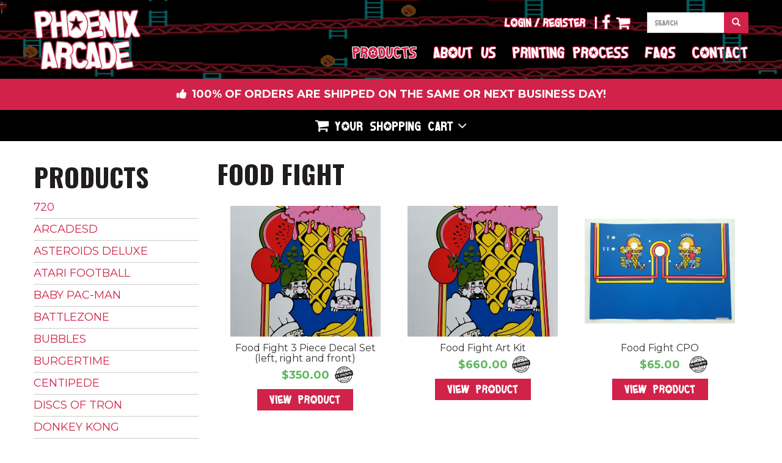

--- FILE ---
content_type: text/html; charset=utf-8
request_url: https://www.phoenixarcade.com/product-category/food-fight
body_size: 7793
content:
<!DOCTYPE html PUBLIC "-//W3C//DTD XHTML+RDFa 1.0//EN"
  "http://www.w3.org/MarkUp/DTD/xhtml-rdfa-1.dtd">
<html lang="en" dir="ltr"
  xmlns:fb="https://ogp.me/ns/fb#"
  xmlns:og="https://ogp.me/ns#">
<head profile="http://www.w3.org/1999/xhtml/vocab">
  <meta charset="utf-8">
  <meta name="viewport" content="width=device-width, initial-scale=1.0">
  <meta http-equiv="Content-Type" content="text/html; charset=utf-8" />
<link rel="alternate" type="application/rss+xml" title="Food Fight" href="https://www.phoenixarcade.com/taxonomy/term/25/all/feed" />
<meta name="rating" content="general" />
<meta name="generator" content="Drupal 7 (http://drupal.org)" />
<link rel="image_src" href="https://www.phoenixarcade.com/sites/default/files/food-fight-logo.png" />
<link rel="canonical" href="https://www.phoenixarcade.com/product-category/food-fight" />
<link rel="shortlink" href="https://www.phoenixarcade.com/taxonomy/term/25" />
<meta property="og:site_name" content="Phoenix Arcade | #1 Source for Screen Printed Arcade Artwork" />
<meta property="og:type" content="product.group" />
<meta property="og:url" content="https://www.phoenixarcade.com/product-category/food-fight" />
<meta property="og:title" content="Food Fight" />
<meta property="og:image" content="https://www.phoenixarcade.com/sites/default/files/food-fight-logo.png" />
<meta property="og:image:url" content="https://www.phoenixarcade.com/sites/default/files/food-fight-logo.png" />
<meta property="og:image:secure_url" content="https://www.phoenixarcade.com/sites/default/files/food-fight-logo.png" />
<meta property="og:image:type" content="image/png" />
<meta itemprop="name" content="Food Fight" />
<link rel="shortcut icon" href="https://www.phoenixarcade.com/sites/default/files/favicon_0_0.ico" type="image/vnd.microsoft.icon" />
  <title>Food Fight | Phoenix Arcade | #1 Source for Screen Printed Arcade Artwork</title>
  <style>
@import url("https://www.phoenixarcade.com/modules/system/system.base.css?t5bazt");
</style>
<style>
@import url("https://www.phoenixarcade.com/sites/all/modules/commerce_add_to_cart_confirmation/css/commerce_add_to_cart_confirmation.css?t5bazt");
@import url("https://www.phoenixarcade.com/sites/all/modules/commerce_popup_cart/css/cart-popup.css?t5bazt");
@import url("https://www.phoenixarcade.com/sites/all/modules/date/date_repeat_field/date_repeat_field.css?t5bazt");
@import url("https://www.phoenixarcade.com/modules/field/theme/field.css?t5bazt");
@import url("https://www.phoenixarcade.com/sites/all/modules/logintoboggan/logintoboggan.css?t5bazt");
@import url("https://www.phoenixarcade.com/modules/node/node.css?t5bazt");
@import url("https://www.phoenixarcade.com/sites/all/modules/extlink/css/extlink.css?t5bazt");
@import url("https://www.phoenixarcade.com/sites/all/modules/views/css/views.css?t5bazt");
</style>
<style>
@import url("https://www.phoenixarcade.com/sites/all/modules/colorbox/styles/stockholmsyndrome/colorbox_style.css?t5bazt");
@import url("https://www.phoenixarcade.com/sites/all/modules/ctools/css/ctools.css?t5bazt");
</style>
<link type="text/css" rel="stylesheet" href="https://cdn.jsdelivr.net/npm/bootstrap@3.3.7/dist/css/bootstrap.css" media="all" />
<link type="text/css" rel="stylesheet" href="https://cdn.jsdelivr.net/npm/@unicorn-fail/drupal-bootstrap-styles@0.0.2/dist/3.3.1/7.x-3.x/drupal-bootstrap.css" media="all" />
<style>
@import url("https://www.phoenixarcade.com/sites/all/themes/phoenixarcade/css/font-awesome.css?t5bazt");
@import url("https://www.phoenixarcade.com/sites/all/themes/phoenixarcade/css/fonts.css?t5bazt");
@import url("https://www.phoenixarcade.com/sites/all/themes/phoenixarcade/css/style.css?t5bazt");
</style>
<link type="text/css" rel="stylesheet" href="https://fonts.googleapis.com/css?family=Chivo:900,regular|Montserrat:700,regular|Oswald:300,700,regular|Raleway:100,200,300,500,600,700,800|Roboto:100,300,500,700,regular&amp;subset=latin" media="all" />
  <!-- HTML5 element support for IE6-8 -->
  <!--[if lt IE 9]>
    <script src="//html5shiv.googlecode.com/svn/trunk/html5.js"></script>
  <![endif]-->
  <script src="//code.jquery.com/jquery-2.2.4.min.js"></script>
<script>window.jQuery || document.write("<script src='/sites/all/modules/jquery_update/replace/jquery/2.2/jquery.min.js'>\x3C/script>")</script>
<script src="https://www.phoenixarcade.com/misc/jquery-extend-3.4.0.js?v=2.2.4"></script>
<script src="https://www.phoenixarcade.com/misc/jquery-html-prefilter-3.5.0-backport.js?v=2.2.4"></script>
<script src="https://www.phoenixarcade.com/misc/jquery.once.js?v=1.2"></script>
<script src="https://www.phoenixarcade.com/misc/drupal.js?t5bazt"></script>
<script src="https://www.phoenixarcade.com/sites/all/modules/jquery_update/js/jquery_browser.js?v=0.0.1"></script>
<script src="https://www.phoenixarcade.com/misc/form-single-submit.js?v=7.103"></script>
<script src="https://cdn.jsdelivr.net/npm/bootstrap@3.3.7/dist/js/bootstrap.js"></script>
<script src="https://www.phoenixarcade.com/sites/all/modules/commerce_add_to_cart_confirmation/js/commerce_add_to_cart_confirmation.js?t5bazt"></script>
<script src="https://www.phoenixarcade.com/sites/all/modules/commerce_popup_cart/js/cart-popup.js?t5bazt"></script>
<script src="https://www.phoenixarcade.com/sites/all/modules/entityreference/js/entityreference.js?t5bazt"></script>
<script src="https://www.phoenixarcade.com/sites/all/libraries/colorbox/jquery.colorbox-min.js?t5bazt"></script>
<script src="https://www.phoenixarcade.com/sites/all/modules/colorbox/js/colorbox.js?t5bazt"></script>
<script src="https://www.phoenixarcade.com/sites/all/modules/colorbox/styles/stockholmsyndrome/colorbox_style.js?t5bazt"></script>
<script src="https://www.phoenixarcade.com/sites/all/modules/colorbox/js/colorbox_load.js?t5bazt"></script>
<script src="https://www.phoenixarcade.com/sites/all/modules/colorbox/js/colorbox_inline.js?t5bazt"></script>
<script src="https://www.phoenixarcade.com/sites/all/modules/commerce_popup_cart/js/jquery.hoverIntent.minified.js?t5bazt"></script>
<script src="https://www.phoenixarcade.com/sites/all/modules/google_analytics/googleanalytics.js?t5bazt"></script>
<script src="https://www.googletagmanager.com/gtag/js?id=UA-93774602-1"></script>
<script>window.google_analytics_uacct = "UA-93774602-1";window.dataLayer = window.dataLayer || [];function gtag(){dataLayer.push(arguments)};gtag("js", new Date());gtag("set", "developer_id.dMDhkMT", true);gtag("config", "UA-93774602-1", {"groups":"default","anonymize_ip":true,"allow_ad_personalization_signals":false});</script>
<script src="https://www.phoenixarcade.com/sites/all/modules/extlink/js/extlink.js?t5bazt"></script>
<script src="https://www.phoenixarcade.com/sites/all/themes/phoenixarcade/js/custom.js?t5bazt"></script>
<script>jQuery.extend(Drupal.settings, {"basePath":"\/","pathPrefix":"","setHasJsCookie":0,"ajaxPageState":{"theme":"phoenixarcade","theme_token":"iW0q6jtAKsaC2v1w-JSjJeHt-NNr9D-7MhKUlWi6Mx8","js":{"sites\/all\/themes\/bootstrap\/js\/bootstrap.js":1,"\/\/code.jquery.com\/jquery-2.2.4.min.js":1,"0":1,"misc\/jquery-extend-3.4.0.js":1,"misc\/jquery-html-prefilter-3.5.0-backport.js":1,"misc\/jquery.once.js":1,"misc\/drupal.js":1,"sites\/all\/modules\/jquery_update\/js\/jquery_browser.js":1,"misc\/form-single-submit.js":1,"https:\/\/cdn.jsdelivr.net\/npm\/bootstrap@3.3.7\/dist\/js\/bootstrap.js":1,"sites\/all\/modules\/commerce_add_to_cart_confirmation\/js\/commerce_add_to_cart_confirmation.js":1,"sites\/all\/modules\/commerce_popup_cart\/js\/cart-popup.js":1,"sites\/all\/modules\/entityreference\/js\/entityreference.js":1,"sites\/all\/libraries\/colorbox\/jquery.colorbox-min.js":1,"sites\/all\/modules\/colorbox\/js\/colorbox.js":1,"sites\/all\/modules\/colorbox\/styles\/stockholmsyndrome\/colorbox_style.js":1,"sites\/all\/modules\/colorbox\/js\/colorbox_load.js":1,"sites\/all\/modules\/colorbox\/js\/colorbox_inline.js":1,"sites\/all\/modules\/commerce_popup_cart\/js\/jquery.hoverIntent.minified.js":1,"sites\/all\/modules\/google_analytics\/googleanalytics.js":1,"https:\/\/www.googletagmanager.com\/gtag\/js?id=UA-93774602-1":1,"1":1,"sites\/all\/modules\/extlink\/js\/extlink.js":1,"sites\/all\/themes\/phoenixarcade\/js\/custom.js":1},"css":{"modules\/system\/system.base.css":1,"sites\/all\/modules\/commerce_add_to_cart_confirmation\/css\/commerce_add_to_cart_confirmation.css":1,"sites\/all\/modules\/commerce_popup_cart\/css\/cart-popup.css":1,"sites\/all\/modules\/date\/date_repeat_field\/date_repeat_field.css":1,"modules\/field\/theme\/field.css":1,"sites\/all\/modules\/logintoboggan\/logintoboggan.css":1,"modules\/node\/node.css":1,"sites\/all\/modules\/extlink\/css\/extlink.css":1,"sites\/all\/modules\/views\/css\/views.css":1,"sites\/all\/modules\/colorbox\/styles\/stockholmsyndrome\/colorbox_style.css":1,"sites\/all\/modules\/ctools\/css\/ctools.css":1,"https:\/\/cdn.jsdelivr.net\/npm\/bootstrap@3.3.7\/dist\/css\/bootstrap.css":1,"https:\/\/cdn.jsdelivr.net\/npm\/@unicorn-fail\/drupal-bootstrap-styles@0.0.2\/dist\/3.3.1\/7.x-3.x\/drupal-bootstrap.css":1,"sites\/all\/themes\/phoenixarcade\/css\/font-awesome.css":1,"sites\/all\/themes\/phoenixarcade\/css\/fonts.css":1,"sites\/all\/themes\/phoenixarcade\/css\/style.css":1,"https:\/\/fonts.googleapis.com\/css?family=Chivo:900,regular|Montserrat:700,regular|Oswald:300,700,regular|Raleway:100,200,300,500,600,700,800|Roboto:100,300,500,700,regular\u0026subset=latin":1}},"colorbox":{"opacity":"0.85","current":"{current} of {total}","previous":"\u00ab Prev","next":"Next \u00bb","close":"Close","maxWidth":"98%","maxHeight":"98%","fixed":true,"mobiledetect":false,"mobiledevicewidth":"480px","file_public_path":"\/sites\/default\/files","specificPagesDefaultValue":"admin*\nimagebrowser*\nimg_assist*\nimce*\nnode\/add\/*\nnode\/*\/edit\nprint\/*\nprintpdf\/*\nsystem\/ajax\nsystem\/ajax\/*"},"googleanalytics":{"account":["UA-93774602-1"],"trackOutbound":1,"trackMailto":1,"trackDownload":1,"trackDownloadExtensions":"7z|aac|arc|arj|asf|asx|avi|bin|csv|doc(x|m)?|dot(x|m)?|exe|flv|gif|gz|gzip|hqx|jar|jpe?g|js|mp(2|3|4|e?g)|mov(ie)?|msi|msp|pdf|phps|png|ppt(x|m)?|pot(x|m)?|pps(x|m)?|ppam|sld(x|m)?|thmx|qtm?|ra(m|r)?|sea|sit|tar|tgz|torrent|txt|wav|wma|wmv|wpd|xls(x|m|b)?|xlt(x|m)|xlam|xml|z|zip","trackColorbox":1},"urlIsAjaxTrusted":{"\/product-category\/food-fight":true},"extlink":{"extTarget":"_blank","extClass":0,"extLabel":"(link is external)","extImgClass":0,"extIconPlacement":"append","extSubdomains":1,"extExclude":"","extInclude":"","extCssExclude":"","extCssExplicit":"","extAlert":0,"extAlertText":"This link will take you to an external web site.","mailtoClass":0,"mailtoLabel":"(link sends e-mail)","extUseFontAwesome":false},"commerceAddToCartConfirmation":{"overlayClass":"commerce_add_to_cart_confirmation_overlay","overlayParentSelector":"body"},"bootstrap":{"anchorsFix":"0","anchorsSmoothScrolling":"0","formHasError":1,"popoverEnabled":1,"popoverOptions":{"animation":1,"html":0,"placement":"right","selector":"","trigger":"click","triggerAutoclose":1,"title":"","content":"","delay":0,"container":"body"},"tooltipEnabled":1,"tooltipOptions":{"animation":1,"html":0,"placement":"auto left","selector":"","trigger":"hover focus","delay":0,"container":"body"}}});</script>

<!-- Facebook Pixel Code -->
<script>
!function(f,b,e,v,n,t,s){if(f.fbq)return;n=f.fbq=function(){n.callMethod?
n.callMethod.apply(n,arguments):n.queue.push(arguments)};if(!f._fbq)f._fbq=n;
n.push=n;n.loaded=!0;n.version='2.0';n.queue=[];t=b.createElement(e);t.async=!0;
t.src=v;s=b.getElementsByTagName(e)[0];s.parentNode.insertBefore(t,s)}(window,
document,'script','https://connect.facebook.net/en_US/fbevents.js');
fbq('init', '1933849550164705', {
em: 'insert_email_variable'
});
fbq('track', 'PageView');
</script>
<noscript><img height="1" width="1" style="display:none"
src="https://www.facebook.com/tr?id=1933849550164705&ev=PageView&noscript=1"
/></noscript>
<!-- DO NOT MODIFY -->
<!-- End Facebook Pixel Code -->

</head>
<body class="html not-front not-logged-in one-sidebar sidebar-first page-taxonomy page-taxonomy-term page-taxonomy-term- page-taxonomy-term-25 section-product-category" >
  <div id="skip-link">
    <a href="#main-content" class="element-invisible element-focusable">Skip to main content</a>
  </div>
    <header id="navbar" role="banner" class="navbar navbar-fixed-top navbar-default">
  <div class="container">
    <div class="navbar-header">
            <a class="logo navbar-btn pull-left" href="/" title="Home">
        <img src="https://www.phoenixarcade.com/sites/all/themes/phoenixarcade/logo.png" alt="Home" />
      </a>
      
      

      <!-- .btn-navbar is used as the toggle for collapsed navbar content -->
      <button type="button" class="navbar-toggle" data-toggle="collapse" data-target=".navbar-collapse">
        <span class="sr-only">Toggle navigation</span>
        <span class="icon-bar"></span>
        <span class="icon-bar"></span>
        <span class="icon-bar"></span>
      </button>
    </div>

          <div class="navbar-collapse collapse">
            <div class="navbar-navigation">
        <nav role="navigation">
                        <div class="region region-navigation">
    <section id="block-search-form" class="block block-search clearfix">

      
  <form class="form-search content-search" action="/product-category/food-fight" method="post" id="search-block-form" accept-charset="UTF-8"><div><div>
      <h2 class="element-invisible">Search form</h2>
    <div class="input-group"><input title="Enter the terms you wish to search for." placeholder="Search" class="form-control form-text" type="text" id="edit-search-block-form--2" name="search_block_form" value="" size="15" maxlength="128" /><span class="input-group-btn"><button type="submit" class="btn btn-primary"><span class="icon glyphicon glyphicon-search" aria-hidden="true"></span>
</button></span></div><div class="form-actions form-wrapper form-group" id="edit-actions"><button class="element-invisible btn btn-primary form-submit" type="submit" id="edit-submit" name="op" value="Search">Search</button>
</div><input type="hidden" name="form_build_id" value="form-RKEcZveM99zoQOc5FMj-xN2cOiSHCMFQVScDpokmINo" />
<input type="hidden" name="form_id" value="search_block_form" />
</div>
</div></form>
</section>
<section id="block-block-12" class="block block-block clearfix">

      
  <p><a href="/user">Login</a>/<a href="/user/register">Register</a> | </p>

</section>
<section id="block-block-3" class="block block-block clearfix">

      
  <p><a href="https://www.facebook.com/phoenix.arcade.9/" target="_blank"><i class="fa fa-facebook" aria-hidden="true"></i></a></p>
</section>
<section id="block-commerce-popup-cart-commerce-popup-cart" class="block block-commerce-popup-cart clearfix">

      
  <div class="wrapper">
  <div class="cart-icon"></div><span class="cart_popup_count"></span>
    <div id="cart-popup" style="display:none;">
      Your cart is empty.    <div class="popup-arrow"></div>
  </div>
</div>

</section>
  </div>
                  </nav>
      </div>
        
        <nav role="navigation">
                      <ul class="menu nav navbar-nav"><li class="first leaf menu-3809 menu-products"><a href="/products" title="">Products</a></li>
<li class="leaf menu-743 menu-about-us"><a href="/about-us">About Us</a></li>
<li class="leaf menu-3629 menu-printing-process"><a href="/printing-process">Printing Process</a></li>
<li class="leaf menu-3823 menu-faqs"><a href="/faqs">FAQs</a></li>
<li class="last leaf menu-744 menu-contact"><a href="/contact">Contact</a></li>
</ul>                            </nav>
      </div>
      </div>
</header>

  <div class="billboard">
      <div class="region region-billboard">
    <section id="block-block-17" class="block block-block clearfix">

      
  <p>100% of orders are shipped on the same or next business day!</p>

</section>
<section id="block-commerce-cart-cart" class="block block-commerce-cart clearfix">

        <h2 class="block-title">Your Shopping Cart</h2>
    
  <div class="cart-empty-block">Your shopping cart is empty.</div>
</section>
  </div>
  </div>  <!-- /#billboard -->

<div class="main-container container">

  <header role="banner" id="page-header">
    
      </header> <!-- /#page-header -->

  <div class="row">

          <aside class="col-sm-3" role="complementary">
          <div class="region region-sidebar-first">
    <section id="block-menu-block-1" class="block block-menu-block clearfix">

        <h2 class="block-title">Products</h2>
    
  <div class="menu-block-wrapper menu-block-1 menu-name-menu-product-menu parent-mlid-0 menu-level-1">
  <ul class="menu nav"><li class="first leaf menu-mlid-7773 menu-7773 menu-720"><a href="/product-category/720" title="720">720</a></li>
<li class="leaf menu-mlid-7774 menu-7774 menu-arcadesd"><a href="/product-category/arcadesd" title="ArcadeSD">ArcadeSD</a></li>
<li class="leaf menu-mlid-7775 menu-7775 menu-asteroids-deluxe"><a href="/product-category/asteroids-deluxe" title="Asteroids Deluxe">Asteroids Deluxe</a></li>
<li class="leaf menu-mlid-7776 menu-7776 menu-atari-football"><a href="/product-category/atari-football" title="Atari Football">Atari Football</a></li>
<li class="leaf menu-mlid-7777 menu-7777 menu-baby-pac-man"><a href="/product-category/baby-pac-man" title="Baby Pac-Man">Baby Pac-Man</a></li>
<li class="leaf menu-mlid-7778 menu-7778 menu-battlezone"><a href="/product-category/battlezone" title="Battlezone">Battlezone</a></li>
<li class="leaf menu-mlid-15735 menu-15735 menu-bubbles"><a href="/product-category/bubbles" title="">Bubbles</a></li>
<li class="leaf menu-mlid-7780 menu-7780 menu-burgertime"><a href="/product-category/burgertime" title="BurgerTime">BurgerTime</a></li>
<li class="leaf menu-mlid-7781 menu-7781 menu-centipede"><a href="/product-category/centipede" title="Centipede">Centipede</a></li>
<li class="leaf menu-mlid-7782 menu-7782 menu-discs-of-tron"><a href="/product-category/discs-of-tron" title="Discs of Tron">Discs of Tron</a></li>
<li class="leaf menu-mlid-7783 menu-7783 menu-donkey-kong"><a href="/product-category/donkey-kong" title="Donkey Kong">Donkey Kong</a></li>
<li class="leaf menu-mlid-17772 menu-17772 menu-donkey-kong-junior"><a href="/product-category/donkey-kong-junior" title="">Donkey Kong Junior</a></li>
<li class="leaf menu-mlid-7784 menu-7784 menu-fire-escape"><a href="/product-category/fire-escape" title="Fire Escape">Fire Escape</a></li>
<li class="leaf active-trail active menu-mlid-7785 active menu-7785 menu-food-fight active"><a href="/product-category/food-fight" title="Food Fight" class="active-trail active">Food Fight</a></li>
<li class="leaf menu-mlid-7786 menu-7786 menu-funhouse"><a href="/product-category/funhouse" title="Funhouse">Funhouse</a></li>
<li class="leaf menu-mlid-7787 menu-7787 menu-galaga"><a href="/product-category/galaga" title="Galaga">Galaga</a></li>
<li class="leaf menu-mlid-7788 menu-7788 menu-galaxian"><a href="/product-category/galaxian" title="Galaxian">Galaxian</a></li>
<li class="leaf menu-mlid-7789 menu-7789 menu-gorf"><a href="/product-category/gorf" title="Gorf">Gorf</a></li>
<li class="leaf menu-mlid-7790 menu-7790 menu-guns-n--roses"><a href="/product-category/guns-n-roses" title="Guns N&#039; Roses">Guns N&#039; Roses</a></li>
<li class="leaf menu-mlid-14373 menu-14373 menu-gyruss"><a href="/product-category/gyruss" title="Gyruss">Gyruss</a></li>
<li class="leaf menu-mlid-7791 menu-7791 menu-ice-cold-beer"><a href="/product-category/ice-cold-beer" title="Ice Cold Beer">Ice Cold Beer</a></li>
<li class="leaf menu-mlid-17434 menu-17434 menu-indiana-jones"><a href="/product-category/indiana-jones" title="">Indiana Jones</a></li>
<li class="leaf menu-mlid-7792 menu-7792 menu-joust"><a href="/product-category/joust" title="Joust">Joust</a></li>
<li class="leaf menu-mlid-9640 menu-9640 menu-jurassic-park"><a href="/product-category/jurassic-park" title="Jurassic Park">Jurassic Park</a></li>
<li class="leaf menu-mlid-7793 menu-7793 menu-lunar-lander"><a href="/product-category/lunar-lander" title="Lunar Lander">Lunar Lander</a></li>
<li class="leaf menu-mlid-7794 menu-7794 menu-major-havoc"><a href="/product-category/major-havoc" title="Major Havoc">Major Havoc</a></li>
<li class="leaf menu-mlid-7795 menu-7795 menu-mappy"><a href="/product-category/mappy" title="Mappy">Mappy</a></li>
<li class="leaf menu-mlid-7796 menu-7796 menu-marble-madness"><a href="/product-category/marble-madness" title="Marble Madness">Marble Madness</a></li>
<li class="leaf menu-mlid-7797 menu-7797 menu-mario-brothers"><a href="/product-category/mario-brothers" title="Mario Brothers">Mario Brothers</a></li>
<li class="leaf menu-mlid-7798 menu-7798 menu-millipede"><a href="/product-category/millipede" title="Millipede">Millipede</a></li>
<li class="leaf menu-mlid-7800 menu-7800 menu-ms--pac-man"><a href="/product-category/ms-pac-man" title="Ms. Pac-Man">Ms. Pac-Man</a></li>
<li class="leaf menu-mlid-7801 menu-7801 menu-multicade-arcade-classics"><a href="/product-category/multicade-arcade-classics" title="Multicade Arcade Classics">Multicade Arcade Classics</a></li>
<li class="leaf menu-mlid-7802 menu-7802 menu-multigame-classicade"><a href="/product-category/multigame-classicade" title="Multigame Classicade">Multigame Classicade</a></li>
<li class="leaf menu-mlid-12546 menu-12546 menu-neo-geo"><a href="/product-category/neo-geo" title="Neo Geo">Neo Geo</a></li>
<li class="leaf menu-mlid-7803 menu-7803 menu-pac-man"><a href="/product-category/pac-man" title="Pac-Man">Pac-Man</a></li>
<li class="leaf menu-mlid-11336 menu-11336 menu-paperboy"><a href="/product-category/paperboy" title="Paperboy">Paperboy</a></li>
<li class="leaf menu-mlid-7804 menu-7804 menu-pole-position"><a href="/product-category/pole-position" title="Pole Position">Pole Position</a></li>
<li class="leaf menu-mlid-16800 menu-16800 menu-popeye"><a href="/product-category/popeye" title="">Popeye</a></li>
<li class="leaf menu-mlid-7805 menu-7805 menu-qbert"><a href="/product-category/qbert" title="Qbert">Qbert</a></li>
<li class="leaf menu-mlid-7806 menu-7806 menu-quantum"><a href="/product-category/quantum" title="Quantum">Quantum</a></li>
<li class="leaf menu-mlid-7808 menu-7808 menu-reactor"><a href="/product-category/reactor" title="Reactor">Reactor</a></li>
<li class="leaf menu-mlid-7809 menu-7809 menu-return-of-the-jedi"><a href="/product-category/return-of-the-jedi" title="Return of The Jedi">Return of The Jedi</a></li>
<li class="leaf menu-mlid-7810 menu-7810 menu-robotron"><a href="/product-category/robotron" title="Robotron">Robotron</a></li>
<li class="leaf menu-mlid-7811 menu-7811 menu-root-beer-tapper"><a href="/product-category/root-beer-tapper" title="Root Beer Tapper">Root Beer Tapper</a></li>
<li class="leaf menu-mlid-7812 menu-7812 menu-satan-s-hollow"><a href="/product-category/satans-hollow" title="Satan&#039;s Hollow">Satan&#039;s Hollow</a></li>
<li class="leaf menu-mlid-7813 menu-7813 menu-scramble"><a href="/product-category/scramble" title="Scramble">Scramble</a></li>
<li class="leaf menu-mlid-7814 menu-7814 menu-slugfest"><a href="/product-category/slugfest" title="Slugfest">Slugfest</a></li>
<li class="leaf menu-mlid-16952 menu-16952 menu-smash-tv"><a href="/product-category/smash-tv" title="">Smash TV</a></li>
<li class="leaf menu-mlid-7815 menu-7815 menu-space-invaders"><a href="/product-category/space-invaders" title="Space Invaders">Space Invaders</a></li>
<li class="leaf menu-mlid-16493 menu-16493 menu-spy-hunter"><a href="/product-category/spy-hunter" title="">Spy Hunter</a></li>
<li class="leaf menu-mlid-7816 menu-7816 menu-star-wars"><a href="/product-category/star-wars" title="Star Wars">Star Wars</a></li>
<li class="leaf menu-mlid-16492 menu-16492 menu-stargate"><a href="/product-category/stargate" title="">Stargate</a></li>
<li class="leaf menu-mlid-7817 menu-7817 menu-stern"><a href="/product-category/stern" title="Stern">Stern</a></li>
<li class="leaf menu-mlid-14374 menu-14374 menu-super-pac-man"><a href="/product-category/super-pac-man" title="Super Pac-Man">Super Pac-Man</a></li>
<li class="leaf menu-mlid-7818 menu-7818 menu-tapper"><a href="/product-category/tapper" title="Tapper">Tapper</a></li>
<li class="leaf menu-mlid-7819 menu-7819 menu-tempest"><a href="/product-category/tempest" title="Tempest">Tempest</a></li>
<li class="leaf menu-mlid-9642 menu-9642 menu-the-addams-family"><a href="/product-category/the-addams-family" title="The Addams Family">The Addams Family</a></li>
<li class="leaf menu-mlid-7820 menu-7820 menu-timber"><a href="/product-category/timber" title="Timber">Timber</a></li>
<li class="leaf menu-mlid-7821 menu-7821 menu-track---field"><a href="/product-category/track-field" title="Track &amp; Field">Track &amp; Field</a></li>
<li class="leaf menu-mlid-7822 menu-7822 menu-tron"><a href="/product-category/tron" title="Tron">Tron</a></li>
<li class="leaf menu-mlid-9641 menu-9641 menu-twilight-zone"><a href="/product-category/twilight-zone" title="Twilight Zone">Twilight Zone</a></li>
<li class="leaf menu-mlid-10125 menu-10125 menu-wacko"><a href="/product-category/wacko" title="Wacko">Wacko</a></li>
<li class="leaf menu-mlid-7823 menu-7823 menu-warlords"><a href="/product-category/warlords" title="Warlords">Warlords</a></li>
<li class="leaf menu-mlid-16189 menu-16189 menu-white-water"><a href="/product-category/white-water" title="">White Water</a></li>
<li class="leaf menu-mlid-17104 menu-17104 menu-whoa-nellie"><a href="/product-category/whoa-nellie" title="">Whoa Nellie</a></li>
<li class="leaf menu-mlid-7825 menu-7825 menu-xevious"><a href="/product-category/xevious" title="Xevious">Xevious</a></li>
<li class="last leaf menu-mlid-7826 menu-7826 menu-zoo-keeper"><a href="/product-category/zoo-keeper" title="Zoo Keeper">Zoo Keeper</a></li>
</ul></div>

</section>
  </div>
      </aside>  <!-- /#sidebar-first -->
    
    <section class="col-sm-9">
                  <a id="main-content"></a>
                    <h1 class="page-header">Food Fight</h1>
                                                          <div class="region region-content">
    <section id="block-system-main" class="block block-system clearfix">

      
  <div class="view view-products-taxonomy-term view-id-products_taxonomy_term view-display-id-page view-dom-id-2d322ed9a1d41984298fa3bb11d73161">
        
  
  
      <div class="view-content">
        <div class="views-row views-row-1 views-row-odd views-row-first">
      
  <div class="views-field views-field-field-product-images">        <div class="field-content"><a href="/products/food-fight/food-fight-3-piece-decal-set-left-right-and-front"><img class="img-responsive" src="https://www.phoenixarcade.com/sites/default/files/styles/product_overview_thumb/public/ff-left.jpg?itok=pcIOaIrg" width="900" height="782" alt="Food Fight 3 Piece Decal Set (left, right and front)" /></a></div>  </div>  
  <div class="views-field views-field-views-conditional">        <span class="field-content"><img src = "/sites/all/themes/phoenixarcade/images/pa-exclusive.png" alt="PA Exclusive" /></span>  </div>  
  <div class="views-field views-field-title">        <span class="field-content"><a href="/products/food-fight/food-fight-3-piece-decal-set-left-right-and-front">Food Fight 3 Piece Decal Set (left, right and front)</a></span>  </div>  
  <div class="views-field views-field-commerce-price">        <div class="field-content">$350.00</div>  </div>  
  <div class="views-field views-field-view-node">        <span class="field-content"><a href="/products/food-fight/food-fight-3-piece-decal-set-left-right-and-front">View Product</a></span>  </div>  </div>
  <div class="views-row views-row-2 views-row-even">
      
  <div class="views-field views-field-field-product-images">        <div class="field-content"><a href="/products/food-fight/food-fight-art-kit"><img class="img-responsive" src="https://www.phoenixarcade.com/sites/default/files/styles/product_overview_thumb/public/ff-left.jpg?itok=pcIOaIrg" width="900" height="782" alt="Food Fight 3 Piece Decal Set (left, right and front)" /></a></div>  </div>  
  <div class="views-field views-field-views-conditional">        <span class="field-content"><img src = "/sites/all/themes/phoenixarcade/images/pa-exclusive.png" alt="PA Exclusive" /></span>  </div>  
  <div class="views-field views-field-title">        <span class="field-content"><a href="/products/food-fight/food-fight-art-kit">Food Fight Art Kit</a></span>  </div>  
  <div class="views-field views-field-commerce-price">        <div class="field-content">$660.00</div>  </div>  
  <div class="views-field views-field-view-node">        <span class="field-content"><a href="/products/food-fight/food-fight-art-kit">View Product</a></span>  </div>  </div>
  <div class="views-row views-row-3 views-row-odd">
      
  <div class="views-field views-field-field-product-images">        <div class="field-content"><a href="/products/food-fight/food-fight-cpo"><img class="img-responsive" src="https://www.phoenixarcade.com/sites/default/files/styles/product_overview_thumb/public/ff-cpo-new.jpg?itok=zbiOugGC" width="900" height="782" alt="Food Fight CPO" /></a></div>  </div>  
  <div class="views-field views-field-views-conditional">        <span class="field-content"><img src = "/sites/all/themes/phoenixarcade/images/pa-exclusive.png" alt="PA Exclusive" /></span>  </div>  
  <div class="views-field views-field-title">        <span class="field-content"><a href="/products/food-fight/food-fight-cpo">Food Fight CPO</a></span>  </div>  
  <div class="views-field views-field-commerce-price">        <div class="field-content">$65.00</div>  </div>  
  <div class="views-field views-field-view-node">        <span class="field-content"><a href="/products/food-fight/food-fight-cpo">View Product</a></span>  </div>  </div>
  <div class="views-row views-row-4 views-row-even views-row-last">
      
  <div class="views-field views-field-field-product-images">        <div class="field-content"><a href="/products/food-fight/food-fight-glass-bezel-and-glass-marquee-combo"><img class="img-responsive" src="https://www.phoenixarcade.com/sites/default/files/styles/product_overview_thumb/public/food-fight-bezel-new-full_0.jpg?itok=GCTNH7gy" width="900" height="782" alt="Food Fight Glass Bezel and Glass Marquee Combo" /></a></div>  </div>  
  <div class="views-field views-field-views-conditional">        <span class="field-content"><img src = "/sites/all/themes/phoenixarcade/images/pa-exclusive.png" alt="PA Exclusive" /></span>  </div>  
  <div class="views-field views-field-title">        <span class="field-content"><a href="/products/food-fight/food-fight-glass-bezel-and-glass-marquee-combo">Food Fight Glass Bezel and Glass Marquee Combo</a></span>  </div>  
  <div class="views-field views-field-commerce-price">        <div class="field-content">$225.00</div>  </div>  
  <div class="views-field views-field-view-node">        <span class="field-content"><a href="/products/food-fight/food-fight-glass-bezel-and-glass-marquee-combo">View Product</a></span>  </div>  </div>
    </div>
  
  
  
  
  
  
</div>
</section>
  </div>
    </section>

    
  </div>
</div>


<footer class="footer container">
    <div class="region region-footer">
    <section id="block-block-9" class="block block-block clearfix">

      
  <p><img src="/sites/default/files/footer-logo.png" alt="Phoenix Arcade" width="700" height="400" /></p>
<p>204 E 127th Place<br />Crown Point IN 46307<br /><a href="tel:219-663-3999">219-663-3999 </a></p>

</section>
<section id="block-custom-search-blocks-1" class="block block-custom-search-blocks clearfix">

        <h2 class="block-title">Search</h2>
    
  <form action="/product-category/food-fight" method="post" id="custom-search-blocks-form-1" accept-charset="UTF-8"><div><div class="form-item form-item-custom-search-blocks-form-1 form-type-textfield form-group"><input title="Enter the terms you wish to search for." class="form-control form-text" type="text" id="edit-custom-search-blocks-form-1--2" name="custom_search_blocks_form_1" value="" size="15" maxlength="128" /></div><input type="hidden" name="delta" value="1" />
<input type="hidden" name="form_build_id" value="form-b8_95VsCnyU4-l-YxiMV3jtL5lJI7NaKtLijW_xXYOs" />
<input type="hidden" name="form_id" value="custom_search_blocks_form_1" />
<div class="form-actions form-wrapper form-group" id="edit-actions--2"><button type="submit" id="edit-submit--2" name="op" value="Search" class="btn btn-primary form-submit">Search</button>
</div></div></form>
</section>
<section id="block-block-11" class="block block-block clearfix">

      
  <p><img src="/sites/default/files/payment-methods.png" alt="PayPal Verified Seller" width="1000" height="159" /></p>

</section>
<section id="block-menu-block-3" class="block block-menu-block clearfix">

      
  <div class="menu-block-wrapper menu-block-3 menu-name-main-menu parent-mlid-0 menu-level-1">
  <ul class="menu nav"><li class="first leaf menu-mlid-3809 menu-3809 menu-products"><a href="/products" title="">Products</a></li>
<li class="leaf menu-mlid-743 menu-743 menu-about-us"><a href="/about-us">About Us</a></li>
<li class="leaf menu-mlid-3629 menu-3629 menu-printing-process"><a href="/printing-process">Printing Process</a></li>
<li class="leaf menu-mlid-3823 menu-3823 menu-faqs"><a href="/faqs">FAQs</a></li>
<li class="last leaf menu-mlid-744 menu-744 menu-contact"><a href="/contact">Contact</a></li>
</ul></div>

</section>
<section id="block-block-1" class="block block-block clearfix">

      
  <p>&copy; 2000 - 2025 Phoenix Arcade  |  All Rights Reserved.  |  <a href="/node/82">Privacy Policy</a>  |  <span class="footer-social-icons"><a href="https://www.facebook.com/phoenix.arcade.9/" target="_blank"><i class="fa fa-facebook" aria-hidden="true"></i></a><a href="/cart"><i class="fa fa-shopping-cart" aria-hidden="true"></i></a></span></p>

<p><strong>Providing Excellence in Screen Printing Arcade Artwork Since 2000!</strong></p>
</section>
<section id="block-block-16" class="block block-block clearfix">

      
  <p>In collaboration with</p>
<p><a href="http://www.rapidwebcreations.com/" target="_blank"><img src="/sites/default/files/rapid-web-creations.png" alt="Rapid Web Creations" width="702" height="52" /></a></p>

</section>
<section id="block-block-19" class="block block-block clearfix">

      
  <script>
fbq('track', 'ViewContent');
</script>
</section>
  </div>
</footer>
  <script src="https://www.phoenixarcade.com/sites/all/themes/bootstrap/js/bootstrap.js?t5bazt"></script>
</body>
</html>


--- FILE ---
content_type: text/css
request_url: https://www.phoenixarcade.com/sites/all/modules/commerce_add_to_cart_confirmation/css/commerce_add_to_cart_confirmation.css?t5bazt
body_size: 861
content:
/**
* Add to cart popin.
*/
/* Overlay */
div.commerce_add_to_cart_confirmation_overlay {
  background: transparent url('../images/bg_add_to_cart_overlay.png') left top;
  height: 100%;
  left: 0;
  position: fixed;
  top: 0;
  width: 100%;
  z-index: 1000;
}

div.messages.commerce-add-to-cart-confirmation {
  background-color: #fff;
  -webkit-border-radius: 3px;
  -moz-border-radius: 3px;
  border-radius: 3px;
  left: 50%;
  margin-left: -30% !important; /* width/2 */
  overflow: hidden;
  padding: 0;
  position: absolute;
  width: 450px;
  width: 60%;
  z-index: 1001;
}
div.messages.commerce-add-to-cart-confirmation .message-inner {
  padding: 0 15px 25px;
}
/* Close button */
div.messages.commerce-add-to-cart-confirmation .message-inner .commerce-add-to-cart-confirmation-close {
  background: url('../images/btn_add-to-cart-close.png') no-repeat 0 0;
  display: block;
  height: 17px;
  position: absolute;
  right: 15px; /* LTR */
  top: 15px;
  width: 18px;
}
/* Title */
div.messages.commerce-add-to-cart-confirmation .message-inner .added-product-title {
  float: left; /* LTR */
  font-size: 14px;
  font-weight: bold;
  padding: 10px 30px 10px 20px;
  text-align: center;
  text-transform: uppercase;
  width: 65%;
}

/* Button */
div.messages.commerce-add-to-cart-confirmation .message-inner .button-wrapper {
  height: 100%;
  padding: 45px 4%;
  position: absolute;
  right: 0; /* LTR */
  top: 0;
  width: 35%;
}
div.messages.commerce-add-to-cart-confirmation .message-inner .button-wrapper:after {
  clear: both;
  content: ".";
  display: block;
  height: 0;
  visibility: hidden;
}
div.messages.commerce-add-to-cart-confirmation .message-inner .button-wrapper .button a {
  -webkit-border-radius: 5px;
  -moz-border-radius: 5px;
  border-radius: 5px;
  font-weight: bold;
  margin-bottom: 10px;
  padding: 10px;
  text-align: center;
  display: block;
  font-weight: bold;
  word-wrap: break-word;
  color: #fff;
}
div.messages.commerce-add-to-cart-confirmation .message-inner .button-wrapper .button.continue .commerce-add-to-cart-confirmation-close {
  background: #ccc;
  height: auto;
  position: static;
  width: auto;
}
div.messages.commerce-add-to-cart-confirmation .message-inner .button-wrapper .button.checkout a:hover,
div.messages.commerce-add-to-cart-confirmation .message-inner .button-wrapper .button.continue a:hover {
  cursor: pointer;
  background-color: #555;
  text-decoration: none;
}

/* Product display */
div.messages.commerce-add-to-cart-confirmation .view-confirm-message-product-display {
  clear: both;
  padding: 15px;
  width: 65%;
}
div.messages.commerce-add-to-cart-confirmation .view-confirm-message-product-display:after {
  clear:both;
}
div.messages.commerce-add-to-cart-confirmation .view-confirm-message-product-display .view-content .content .field-name-field-images {
  position: absolute;
  top: 0;
  left: -130px;
  width: 130px;
  margin: 0;
  text-align: center;
}
div.messages.commerce-add-to-cart-confirmation .view-confirm-message-product-display .view-content .commerce-product-sku .commerce-product-sku-label,
div.messages.commerce-add-to-cart-confirmation .view-confirm-message-product-display .view-content .field .views-label,
div.messages.commerce-add-to-cart-confirmation .view-confirm-message-product-display .view-content .field .field-label {
  float: left; /* LTR */
  font-weight: bold;
  padding-right: 5px; /* LTR */
}
div.messages.commerce-add-to-cart-confirmation .view-confirm-message-product-display .view-content .views-field {
  clear: both;
  margin: 0;
  text-align: left; /* LTR */
}
div.messages.commerce-add-to-cart-confirmation .view-confirm-message-product-display .view-content .field .field-label {
  display: inline;
  float: left; /* LTR */
}
div.messages.commerce-add-to-cart-confirmation .view-confirm-message-product-display .view-content .views-field-commerce-total {
  clear: both;
  font-size: 20px;
  margin-top: 25px;
}
div.messages.commerce-add-to-cart-confirmation .view-confirm-message-product-display .view-content .views-field-commerce-total .views-label {
  float: left; /* LTR */
  padding-right: 5px; /* LTR */
}
div.messages.commerce-add-to-cart-confirmation .view-confirm-message-product-display .view-content .views-field-commerce-total .field-content {
  display: inline;
  float: right; /* LTR */
}

/*
 * Style
 */
/* Overlay */
div.messages.commerce-add-to-cart-confirmation {
  border-color: #6bb0cb;
  -moz-box-shadow: 0 2px 15px #57595a;
  -webkit-box-shadow: 0 2px 15px #57595a;
  box-shadow: 0 2px 15px #57595a;
  filter: progid:DXImageTransform.Microsoft.Shadow(color='#57595A', direction='180', strength='5');
  color: #aeaaa5;
}
/* Close button */
div.messages.commerce-add-to-cart-confirmation .message-inner .commerce-add-to-cart-confirmation-close {
  background: url('../images/btn_add-to-cart-close.png') no-repeat 0 0;
}
/* Title */
div.messages.commerce-add-to-cart-confirmation .message-inner .added-product-title {
  color: #2698f2;
}
/* Button */
div.messages.commerce-add-to-cart-confirmation .message-inner .button-wrapper {
  background-color: #e4eef3;
}
div.messages.commerce-add-to-cart-confirmation .message-inner .button-wrapper .button.checkout a {
  background-color: #2698f2;
}
/* Product display */
div.messages.commerce-add-to-cart-confirmation .view-confirm-message-product-display .view-content .content .field-name-field-images img {
  border: #d7d7d7 solid 1px;
}
div.messages.commerce-add-to-cart-confirmation .view-confirm-message-product-display .view-content .commerce-product-sku .commerce-product-sku-label,
div.messages.commerce-add-to-cart-confirmation .view-confirm-message-product-display .view-content .field .views-label,
div.messages.commerce-add-to-cart-confirmation .view-confirm-message-product-display .view-content .field .field-label {
  color: #878380;
}
div.messages.commerce-add-to-cart-confirmation .view-confirm-message-product-display .view-content .views-field-commerce-total .field-content {
  color: #2698f2;
}

/*
 * @media rules
 */

@media (max-width: 967px) {
  div.messages.commerce-add-to-cart-confirmation {
    width: 90%;
    margin: 0 !important;
    left: 5%;
  }
  div.messages.commerce-add-to-cart-confirmation .message-inner .added-product-title {
    width: 100%;
	float: none;
  }
  div.messages.commerce-add-to-cart-confirmation .message-inner .button-wrapper {
    position: relative;
    width: 100%;
    padding: 15px;
    clear: both;
    margin-top: 25px;
  }
  div.messages.commerce-add-to-cart-confirmation .view-confirm-message-product-display {
    width: 100%;
  }
}


--- FILE ---
content_type: text/css
request_url: https://www.phoenixarcade.com/sites/all/modules/commerce_popup_cart/css/cart-popup.css?t5bazt
body_size: 424
content:
/**
 * @file
 * Commerce Popup Cart stylesheet
 */

#block-commerce-popup-cart-commerce-popup-cart {
  float: right;
}

#block-commerce-popup-cart-commerce-popup-cart .wrapper {
  position: relative;
}

#block-commerce-popup-cart-commerce-popup-cart a {
  color: #333;
}

#block-commerce-popup-cart-commerce-popup-cart table {
  margin: 0;
  font-size: 12px;
  letter-spacing: -1px;
  width: 100%;
}

#block-commerce-popup-cart-commerce-popup-cart table td {
  background-color: #333;
}

#block-commerce-popup-cart-commerce-popup-cart table td a {
  color: #fff;
}

#block-commerce-popup-cart-commerce-popup-cart .line-item-summary {
  font-size: 13px;
  color: #fff;
}

#block-commerce-popup-cart-commerce-popup-cart: hover {
  cursor: pointer;
}

.cart-icon {
  float: left;
}

.cart_popup_count {
  float: left;
  font-size: 16px;
  line-height: .85;
  margin-top: 5px;
  margin-left: 5px;
  color: #555;
}

#cart-popup {
  background: url("images/cart-nav-bg.png") repeat-x scroll 0 100% white;
  border: 1px solid #d2d5d2;
  margin: 0 0 10px 0;
  padding: 10px 10px 40px 10px;
  position: absolute;
  right: 10px;
  top: 55px;
  z-index: 10000;
  font-size: 12px;
  line-height: 12px;
  width: 300px;
}

#cart-popup .view-footer .line-item-quantity,
#cart-popup .view-footer .line-item-total {
  display: none;
}


#cart-popup .view-commerce-cart-block ul.links li.line-item-summary-view-cart {
  font-size: 12px;
}

#cart-popup .views-field-product-attributes .field,
#cart-popup .views-field-product-attributes .field-label {
  font-size: 10px;
}

.popup-arrow {
  background: url("images/cart-popup-arrow.png") no-repeat scroll transparent;
  height: 9px;
  right: 30px;
  top: -9px;
  width: 17px;
  position: absolute;
}

#cart-popup .line-item-summary .links {
  position: relative;
  right: -10px;
  top: 15px;
}

#cart-popup table th,
#cart-popup table td {
  border-color: #4b565c;
  border-image: none;
  border-style: solid solid none;
  border-width: 1px 1px medium;
  color: #fff;
  margin: 0;
}

#cart-popup table {
  margin: 0;
}

#cart-popup table td a {
  color: #fff;
}

#cart-popup table th a:link,
#cart-popup table th a:visited {
  color: #fff;
  text-decoration: underline;
}

#cart-popup table th.active {
  background-color: #000;
}

#cart-popup .line-item-summary-checkout a {
  background: url("images/cart-orange.png") repeat-x scroll;
  color: #fff;
  font-weight: bold;
  padding: 3px;
  overflow: hidden;
  text-decoration: none;
  -webkit-border-radius: 5px;
  -moz-border-radius: 5px;
  border-radius: 5px;
  border: 1px solid #fff;
}

#cart-popup td {
  padding: 3px 6px;
}

#cart-popup .view-footer {
  margin: 0 1em;
}

.cart-icon {
  background: url("images/popup-cart-icon.png") no-repeat;
  width: 50px;
  height: 50px;
}


--- FILE ---
content_type: text/css
request_url: https://www.phoenixarcade.com/sites/all/themes/phoenixarcade/css/fonts.css?t5bazt
body_size: -174
content:
@font-face {
    font-family: 'jumpmanregular';
    src: url('../fonts/jumpman-webfont.woff2') format('woff2'),
         url('../fonts/jumpman-webfont.woff') format('woff');
    font-weight: normal;
    font-style: normal;

}

--- FILE ---
content_type: text/css
request_url: https://www.phoenixarcade.com/sites/all/themes/phoenixarcade/css/style.css?t5bazt
body_size: 8214
content:
/****GLOBAL STYLING****/
/*General Styling*/
body {
	color: #000;
    font-family: "Montserrat";
    font-size: 16px;
    font-weight: normal;
}
p {
    margin: 0 0 15px;
}
body.navbar-is-fixed-top {
	padding-top: 0 !important;
}
body.toolbar-drawer.navbar-is-fixed-top {
    padding-top:64px!important;
}
h1.page-header {
	border-bottom: 0 none;
    color: #211d1e;
    display: none;
    font-family: "Oswald";
    font-size: 42px;
    font-weight: 700;
    line-height: 1.1;
    margin-bottom: 30px;
    margin-top: 0;
    padding-bottom: 0;
    text-transform: uppercase;
}
body.section-user h1.page-header {
	display: block;
}
body.not-front h1.page-header {
	display: block;
}
body.front h1.page-header, 
body.page-node-53 h1.page-header, 
body.page-products h1.page-header {
    display: none;
}
h1, h2, h3, h4, h5, h6 {
    color: #211d1e;
    font-family: "Oswald";
    font-weight: 700;
    line-height: 1.1;
    text-transform: uppercase;
}
h2, .h2 {
    font-size: 24px;
}
a:link {
	color: #d12249;
	text-decoration: none;
	transition: all 0.5s ease 0s;
    -moz-transition: all 0.5s ease 0s;
    -webkit-transition: all 0.5s ease 0s;
    -o-transition: all 0.5s ease 0s;
    -ms-transition: all 0.5s ease 0s;
}
a:visited {
	color: #d12249;
}
a:hover {
	color: #000;
	text-decoration: none;
	transition: all 0.5s ease 0s;
    -moz-transition: all 0.5s ease 0s;
    -webkit-transition: all 0.5s ease 0s;
    -o-transition: all 0.5s ease 0s;
    -ms-transition: all 0.5s ease 0s;
}
.container {
    max-width: 1200px;
    width: 100%;
}
.main-container {
	margin-top: 170px;
}
body.toolbar .main-container {
	margin-top: 170px;
}
body.billboard-visible .main-container {
	margin-top: 0;
}
body.not-front.billboard-visible .main-container, 
body.page-products .main-container, 
body.page-taxonomy-term .main-container {
    margin-top: 30px;
}
.col-sm-9 {
    width: 60%;
}
.col-sm-3 {
    margin-top: 5px;
    width: 40%;
}
body.section-users .col-sm-9, 
body.section-user .col-sm-9 {
    width: 75%;
}
body.section-users .col-sm-3, 
body.section-user .col-sm-3 {
    margin-top: 5px;
    width: 25%;
}
body.section-products .col-sm-9, 
body.section-product-category .col-sm-9 {
    width: 75%;
}
body.section-products .col-sm-3, 
body.section-product-category .col-sm-3 {
    margin-top: 5px;
    width: 25%;
}
body.node-type-product-display .col-sm-9 {
    width: 60%;
}
body.node-type-product-display .col-sm-3 {
    margin-top: 5px;
    width: 40%;
}
hr {
    border-color: #ccc;
}
.caret {
    display: none;
}
.red-button {
    background: #d12249 none repeat scroll 0 0;
    color: #fff !important;
    display: inline-block;
    font-family: "Oswald";
    font-size: 16px;
    margin-top: 5px;
    padding: 7px 20px;
    text-transform: uppercase;
}
.red-button:after {
    content: "\f18e";
    font-family: "FontAwesome";
    font-size: 20px;
    font-weight: normal;
    padding-left: 9px;
    position: relative;
    top: 0px; 
}
.red-button:hover {
    background: #000;
}
.captcha {
    margin-bottom: 15px;
}
body.page-user .btn-primary {
    background-color: #d12249;
    border-color: #d12249;
    color: #fff;
}
body.page-user .btn-primary:hover {
    background: #000;
    border-color: #000;
}
.container .jumbotron, 
.container-fluid .jumbotron {
    background: rgba(0, 0, 0, 0) none repeat scroll 0 0;
    border: 0 none;
    border-radius: 0;
    padding: 0;
}
.jumbotron p {
    font-size: 16px;
}

/*Below Content region*/
.below-content {
    clear: both;
    margin: 0 auto;
    width: 100%;
}
body.front .below-content {
    background: #000;
    color: #fff;
}
.region-below-content {
    margin: 0 auto;
    max-width: 1200px;
    padding: 0 15px;
}

/*Search results styling*/
.search-info {
    display: none;
}
.search-form .btn-primary {
    background: #d12249 none repeat scroll 0 0;
    border-color: #ac0000;
    border-radius: 0;
    height: 40px;
}
.search-form .btn-primary:hover {
    background: #000;
}
.search-form .form-control {
    border-radius: 0;
    color: #333;
    font-weight: 700;
    height: 40px;
}
.search-form  .form-control:focus {
    border-color: #d12249;
    box-shadow: 0 1px 1px rgba(0, 0, 0, 0.075) inset, 0 0 8px rgba(190, 0, 0, 0.6);
}

/*Flexslider styling*/
.flexslider {
    background: none repeat scroll 0 0 transparent;
    border: 0 none;
    border-radius: 0;
    box-shadow: none;
    margin: 0;
    position: relative;
}
.flexslider .slides > li {
    position: relative;
}
.flex-direction-nav a {
    height: 60px;
}
.flexslider img {
    height: auto;
    width: 100%;
}

/*Responsive video styling*/
.media-youtube-video {
    height: 0 !important;
    margin: 0 auto;
    max-width: 853px;
    overflow: hidden;
    padding-bottom: 51.25%;
    padding-top: 30px;
    position: relative;
    width: 100% !important;
}
.media-youtube-video iframe {
    position: absolute;
    top: 0;
    left: 0;
    width: 100% !important;
    height: 100% !important;
}

/*Navigation and header styling*/
.navbar-header {

}
.navbar .logo {
    margin: 15px 0 0;
    padding: 0;
    transition: all 0.5s ease 0s;
    -moz-transition: all 0.5s ease 0s;
    -webkit-transition: all 0.5s ease 0s;
    -o-transition: all 0.5s ease 0s;
    -ms-transition: all 0.5s ease 0s;
}
.navbar .logo img {
    height: auto;
    max-width: 175px;
    width: 100%;
    transition: all 0.5s ease 0s;
    -moz-transition: all 0.5s ease 0s;
    -webkit-transition: all 0.5s ease 0s;
    -o-transition: all 0.5s ease 0s;
    -ms-transition: all 0.5s ease 0s;
}
.navbar-default .navbar-collapse, 
.navbar-default .navbar-form {
    border: 0 none;
    float: right;
    margin: 0 auto;
    padding: 0;
    text-align: center;
}
.navbar-nav {
    float: right;
    margin: 0 auto;
    text-align: center;
}
body.logged-in.toolbar .navbar-default {
    top: 68px;
}
.navbar-default {
    background: #000 url("../images/dk-header-bg.jpg") no-repeat scroll center center;
    background-size: cover;
    border: 0 none;
    font-family: "jumpmanregular";
    font-weight: normal;
    text-transform: lowercase;
}
.navbar-nav > li {
    display: inline-block;
    float: none;
}
.navbar-nav > li.last {
    background: none;
}
.navbar-default .navbar-nav > li > a {
    border-bottom: 8px solid transparent;
    color: #fff;
    font-size: 28px;
    font-weight: normal;
    padding: 10px 10px 25px;
    text-shadow:
   -1px -1px 0 #d12249,  
    1px -1px 0 #d12249,
    -1px 1px 0 #d12249,
     1px 1px 0 #d12249;
}
.navbar-default .navbar-nav > li.last > a {
    padding-right: 0;
}
.navbar-default .navbar-nav > .active > a, 
.navbar-default .navbar-nav > .active > a:hover, 
.navbar-default .navbar-nav > .active > a:focus {
    background-color: transparent;
    color: #d12249;
    text-shadow:
   -1px -1px 0 #fff,  
    1px -1px 0 #fff,
    -1px 1px 0 #fff,
     1px 1px 0 #fff;
}
.navbar-default .navbar-nav > li > a:hover, 
.navbar-default .navbar-nav > li > a:focus {
    background-color: transparent;
    color: #d12249;
    text-shadow:
   -1px -1px 0 #fff,  
    1px -1px 0 #fff,
    -1px 1px 0 #fff,
     1px 1px 0 #fff;
}
.navbar-default .navbar-nav > li > a.active-trail {
    background-color: transparent;
    color: #d12249;
    text-shadow:
   -1px -1px 0 #fff,  
    1px -1px 0 #fff,
    -1px 1px 0 #fff,
     1px 1px 0 #fff;
}
body.section-product-category .navbar-default .navbar-nav > li.menu-3809 > a, 
body.node-type-product-display .navbar-default .navbar-nav > li.menu-3809 > a {
    background-color: transparent;
    color: #d12249;
    text-shadow:
   -1px -1px 0 #fff,  
    1px -1px 0 #fff,
    -1px 1px 0 #fff,
     1px 1px 0 #fff;
}
.navbar-nav > li > .dropdown-menu {
    background: #d12249 none repeat scroll 0 0;
    border: 0 none;
    border-radius: 0;
    color: #fff;
    margin: 0 auto;
    text-align: center;
}
.navbar-nav > li > .dropdown-menu li {

}
.navbar-nav > li > .dropdown-menu li a {
    color: #fff;
    font-size: 22px;
    text-align: left;
    text-transform: uppercase;
}
.navbar-nav > li > .dropdown-menu li a:hover, 
.navbar-nav > li > .dropdown-menu li a.active {
    background: #fff;
    color: #d12249;
}
.navbar-default .navbar-nav > .open > a, 
.navbar-default .navbar-nav > .open > a:hover, 
.navbar-default .navbar-nav > .open > a:focus {
    background-color: transparent;
    border-bottom: 8px solid #a07f38;
    color: #333333;
}

/*Navigation region styling*/
.navbar-navigation {

}
.region-navigation {
    margin: 15px 0 12px;
    text-align: right;
}
.region-navigation .block {
    display: inline-block;
    vertical-align: top;
}

/*Billboard section*/
.billboard {
    clear: both;
    margin: 129px auto 0;
    width: 100%;
}
.region-billboard {
    margin: 0 auto;
    position: relative;
    width: 100%;
}

/*Homepage billboard view*/
#block-views-homepage-billboards-block {
    margin: 0 auto;
    position: relative;
}
.view-homepage-billboards {

}
.view-homepage-billboards .flexslider .slides {
    background: #000;
}
.view-homepage-billboards .views-field-field-billboard-image {

}
/*.view-homepage-billboards .views-field-field-billboard-image div {
    background-position: 50% 50% !important;
    background-size: cover !important;
    height: 400px;
}*/
.view-homepage-billboards .views-field-field-billboard-image img {
    height: auto;
    margin: auto;
    max-width: 1500px;
    width: 100%;
}
.view-homepage-billboards .views-field-nothing {
    color: #fff;
    left: 0;
    margin: auto;
    max-width: 1200px;
    padding: 0 15px;
    position: absolute;
    right: 0;
    text-align: center;
    top: 15%;
    z-index: 10;
}
.view-homepage-billboards .views-field-nothing .field-content {
    
}
.view-homepage-billboards .views-field-line-1-text {
    font-family: "Oswald";
    font-size: 60px;
    font-weight: 700;
    letter-spacing: 2px;
    line-height: 1.1;
    margin-bottom: 5px;
    text-shadow: 1px 1px 1px #000;
    text-transform: uppercase;
}
.view-homepage-billboards .views-field-line-2-text {
    font-family: "Oswald";
    font-size: 60px;
    font-weight: 700;
    letter-spacing: 2px;
    line-height: 1.1;
    margin-bottom: 30px;
    text-shadow: 1px 1px 1px #000;
    text-transform: uppercase;
}
.view-homepage-billboards .views-field-body {
    font-size: 27px;
    line-height: 1.1;
    margin: 0 auto;
    max-width: 740px;
    text-shadow: 1px 1px 1px #000;
}
.view-homepage-billboards .views-field-learn-more-link {
    margin: 30px auto 0;
}
.view-homepage-billboards .views-field-learn-more-link a {
    background: #d12249;
    color: #fff;
    display: inline-block;
    font-size: 21px;
    font-weight: 700;
    line-height: 1.1;
    padding: 8px 20px;
}
.view-homepage-billboards .views-field-learn-more-link a:after {
    content: "\f18e";
    font-family: "FontAwesome";
    font-weight: normal;
    padding-left: 8px;
}
.view-homepage-billboards .views-field-learn-more-link a:hover {
    background: #fff;
    color: #d12249;
}

/*Footer social icons*/
#block-block-3 {
    margin-right: 10px;
    margin-top: 5px;
}
#block-block-3 p {
    color: #fff;
	display: inline-block;
    font-size: 24px;
    margin: 0;
}
#block-block-3 p a {
    color: #fff;
    text-shadow:
   -1px -1px 0 #d12249,  
    1px -1px 0 #d12249,
    -1px 1px 0 #d12249,
     1px 1px 0 #d12249;
}
#block-block-3 p a:hover {
    color: #d12249;
    text-shadow:
   -1px -1px 0 #fff,  
    1px -1px 0 #fff,
    -1px 1px 0 #fff,
     1px 1px 0 #fff;
}

/*Webform styling*/
.webform-client-form {
	margin-top: 20px;
}
.form-required {
    color: #d12249;
}
.webform-client-form .panel-heading {
    border-radius: 0;
    font-family: "Oswald";
    text-transform: uppercase;
}
.webform-client-form .panel-heading .panel-title {
    font-size: 18px;
    font-weight: 700;
    letter-spacing: 1px;
}
.webform-client-form .panel-default {
    border-radius: 0;
}
.webform-client-form .form-control {
    border-radius: 0;
    color: #333;
    font-weight: 700;
    height: 40px;
}
#node-161 .form-control {
    border-radius: 0;
    color: #333;
    font-weight: 700;
    height: 40px;
}
.webform-client-form .form-control.form-textarea {
    height: auto;
}
.webform-client-form .form-control:focus, 
#node-161 .form-control:focus {
    border-color: #d12249;
    box-shadow: 0 1px 1px rgba(0, 0, 0, 0.075) inset, 0 0 8px rgba(190, 0, 0, 0.6);
}
.webform-client-form .form-item {
    margin: 0 15px 12px 0;
}
.mc-field-group {
    margin-bottom: 12px;
}
.webform-client-form .webform-component-textarea {
    margin: 0 30px 12px 0;
    width: 95.4%;
}
.webform-client-form .webform-component-select {
    margin-bottom: 17px;
}
.webform-client-form .form-item.webform-component-textfield, 
.webform-client-form .form-item.webform-component-email, 
.webform-client-form .webform-component--education--current-grade {
    display: inline-block;
    margin: 0 15px 12px 0;
    vertical-align: top;
    width: 47%;
}
.webform-client-form .compact-form-label {
    left: 15px;
    top: 10px;
}
.webform-client-form .webform-component-select {
    font-weight: 700;
}
.webform-client-form .webform-component-select option {
    font-weight: 500;
}
.webform-client-form .form-actions {
    margin: 20px 0;
}
.webform-client-form .form-actions .form-submit {
    background: #d12249 none repeat scroll 0 0;
    border-color: #e7214b;
    border-radius: 0;
    transition: all 0.5s ease 0s;
    -moz-transition: all 0.5s ease 0s;
    -webkit-transition: all 0.5s ease 0s;
    -o-transition: all 0.5s ease 0s;
    -ms-transition: all 0.5s ease 0s;
}
#node-161 .form-submit {
    background: #d12249 none repeat scroll 0 0;
    border: 0;
    border-radius: 0;
    color: #fff;
    margin-top: 10px;
    padding: 6px 15px;
    transition: all 0.5s ease 0s;
    -moz-transition: all 0.5s ease 0s;
    -webkit-transition: all 0.5s ease 0s;
    -o-transition: all 0.5s ease 0s;
    -ms-transition: all 0.5s ease 0s;
}
.webform-client-form .form-actions .form-submit:hover, 
#node-161 .form-submit:hover {
    background: #e7214b;
    border-color: #e7214b;
    transition: all 0.5s ease 0s;
    -moz-transition: all 0.5s ease 0s;
    -webkit-transition: all 0.5s ease 0s;
    -o-transition: all 0.5s ease 0s;
    -ms-transition: all 0.5s ease 0s;
}

/*Join our vip club block*/
#block-block-8 {
    background: #d12249 none repeat scroll 0 0;
    color: #fff;
    margin: 0 auto;
    text-align: center;
}
#block-block-8 p {
    font-family: "Oswald";
    font-size: 18px;
    letter-spacing: 0.5px;
    line-height: 1.1;
    margin: 0 auto;
    padding: 20px 15px;
    text-transform: uppercase;
}
#block-block-8 p:before {
    content: "\f219";
    font-family: "FontAwesome";
    font-size: 20px;
    font-weight: normal;
    padding-right: 6px;
}

/*Footer styling*/
.footer {
    background: #ececec none repeat scroll 0 0;
    font-size: 14px;
    min-width: 100%;
}
body.front .footer {
    margin-top: 0;
}
.region-footer {
    margin: 0 auto;
    max-width: 1200px;
    padding: 0 15px;
}
.footer h2.block-title {
    font-size: 16px;
    margin-top: 0;
}
.footer .block a {
    color: #000;
}
.footer .block a:hover {
    color: #dc291e;
}

/*Footer address info block*/
#block-block-9 {
    display: block;
    margin: 0 auto 25px;
    text-align: center;
}
#block-block-9 p {
    margin: 0 0 5px;
}
#block-block-9 p img {
    height: auto;
    margin: auto;
    max-width: 100px;
    width: 100%;
}

/*Footer hours info block*/
#block-block-10 {
    display: block;
    margin: 0 auto 20px;
    text-align: center;
}
#block-block-10 p {
    margin: 0 0 3px;
}

/*Footer search block*/
#block-custom-search-blocks-1 {
    display: block;
    margin: 0 auto 20px;
    text-align: center;
    width: 24%;
}
#block-custom-search-blocks-1 .form-control {
    border-radius: 0;
    color: #333;
    font-weight: 700;
    height: 40px;
}
#block-custom-search-blocks-1 .form-control:focus {
    border-color: #d12249;
    box-shadow: 0 1px 1px rgba(0, 0, 0, 0.075) inset, 0 0 8px rgba(190, 0, 0, 0.6);
}
#block-custom-search-blocks-1 .form-item {
    float: left;
    margin: 0;
    padding: 0;
    vertical-align: top;
    width: 80%;
}
#block-custom-search-blocks-1 .form-actions {
    clear: none;
    display: inline-block;
    float: left;
    height: 40px;
    position: relative;
    top: 0;
    vertical-align: top;
    width: auto;
}
#block-custom-search-blocks-1 .form-submit {
    background: #d12249 none repeat scroll 0 0;
    border: 1px solid #d12249;
    border-radius: 0;
    margin-top: 0;
    padding: 9px 20px;
    text-indent: -99999em;
}
#block-custom-search-blocks-1 .form-submit:before {
    content: "\f002";
    font-family: "FontAwesome";
    font-size: 17px;
    font-weight: normal;
    left: 0;
    position: absolute;
    right: 0;
    text-indent: 0;
    top: 7px;
}
#block-custom-search-blocks-1 .form-submit:hover {
    background: #000;
    border-color: #000;
}

/*Footer copyright block*/
#block-block-1 {
    display: block;
    margin: 0 auto;
    text-align: center;
}
#block-block-1 .footer-social-icons a {
    padding: 0 5px;
}

/*Header search block*/
.navbar #block-search-form {
    float: right;
    max-width: 240px;
}
#block-search-form .form-control {
    border-radius: 0;
    height: auto;
}
#block-search-form .form-control:focus {
    border-color: #d12249;
}
#block-search-form .form-actions {
    margin-bottom: 0;
}
#block-search-form .btn-primary {
    background: #d12249 none repeat scroll 0 0;
    border-color: #e7214b;
    border-radius: 0;
    height: 34px;
}

/*Homepage callouts view*/
#block-views-homepage-callouts-block {
    clear: both;
    margin: 0 auto;
    position: relative;
    z-index: 10;
}
.view-homepage-callouts {
    
}
.view-homepage-callouts .view-content {
    display: flex;
}
.view-homepage-callouts .views-row {
    padding: 0 10px;
    width: 33.33%;
}
.view-homepage-callouts .views-field-title {
    background: rgba(255, 255, 255, 0.8) none repeat scroll 0 0;
    font-family: "Oswald";
    font-size: 22px;
    font-weight: 700;
    line-height: 1.1;
    padding: 10px 5px;
    text-align: center;
    text-transform: uppercase;
}
.view-homepage-callouts .views-field-field-callout-video {

}
.view-homepage-callouts .views-field-body {
    margin: 20px auto 30px;
}
.view-homepage-callouts .views-field-field-callout-link {

}
.view-homepage-callouts .views-field-field-callout-link a {
    background: #d12249 none repeat scroll 0 0;
    color: #fff;
    display: inline-block;
    font-family: "Oswald";
    font-size: 16px;
    padding: 7px 20px;
    text-transform: uppercase;
}
.view-homepage-callouts .views-field-field-callout-link a:after {
    content: "\f18e";
    font-family: "FontAwesome";
    font-size: 20px;
    font-weight: normal;
    padding-left: 9px;
    position: relative;
    top: 0px;
}
.view-homepage-callouts .views-field-field-callout-link a:hover {
    background: #000;
}

/*Supporting image view block*/
#block-views-supporting-image-block {
    margin: 0 auto;
}
.views-field-field-supporting-image {
    margin: 0 auto;
    text-align: center;
}
.views-field-field-supporting-image img {
    margin: auto;
}

/*Group package request form block*/
#webform-client-form-93 .form-item.webform-component-textfield, 
#webform-client-form-93 .form-item.webform-component-email {
    width: 100%;
}
#webform-client-form-93 .webform-component-textarea {
    margin-right: 0;
}
#webform-client-form-93 .form-actions {
    margin-left: 0;
    margin-right: 0;
}

/*Group Packages view*/
#block-views-group-packages-block {

}
.view-group-packages {

}
.view-group-packages .views-row {
    display: inline-block;
    margin-bottom: 40px;
    padding: 0 15px;
    vertical-align: top;
    width: 32.33%;
}
.view-group-packages .views-field-field-package-image {

}
.view-group-packages .views-field-field-package-image img {
    height: auto;
    width: 100%;
}
.view-group-packages .views-field-title {
    font-family: "Oswald";
    font-size: 20px;
    font-weight: 700;
    line-height: 1.1;
    margin: 10px 0 5px;
    text-transform: uppercase;
}
.view-group-packages .views-field-title a:after {
    content: "\f18e";
    font-family: "FontAwesome";
    font-weight: normal;
    padding-left: 5px;
}
.view-group-packages .views-field-field-package-teaser-copy {

}

/*Payment method icons*/
#block-block-11 {
    display: block;
    margin: 0 auto 20px;
    text-align: center;
}
#block-block-11 p {
    margin: 0 auto;
}
#block-block-11 p img {
    height: auto;
    margin: auto;
    max-width: 200px;
    width: 100%;
}

/*Product display styling*/
.node-product-display .field-name-commerce-shipping-price {
    margin: 10px 0;
}
.field-name-field-pa-exclusive- {
    margin: 20px auto;
}
.field-name-field-pa-exclusive- img {
    height: auto;
    margin: auto;
    max-width: 150px;
    width: 100%;
}

/*Add to cart confirmation pop up styling*/
div.commerce_add_to_cart_confirmation_overlay {
    z-index: 10;
}
div.messages.commerce-add-to-cart-confirmation {
    background-color: white;
    border-color: #d59400;
    border-radius: 3px;
    box-shadow: 0 2px 15px #57595a;
    color: #aeaaa5;
    left: 0;
    margin: auto !important;
    max-width: 770px;
    overflow: hidden;
    padding: 0 0 20px 0;
    position: fixed;
    right: 0;
    top: 130px;
    width: 100%;
    z-index: 201;
}
body.toolbar div.messages.commerce-add-to-cart-confirmation {
    top: 200px;
}
div.messages.commerce-add-to-cart-confirmation .message-inner .button-wrapper {
    background-color: #e6e6e6;
    height: 100%;
    padding: 40px 30px;
    position: absolute;
    right: 0;
    width: 35%;
}
div.messages.commerce-add-to-cart-confirmation .message-inner .added-product-title {
    color: #d12249;
    padding: 10px;
}
div.messages.commerce-add-to-cart-confirmation .view-confirm-message-product-display .view-content .views-field-commerce-total .field-content {
    color: #5cb85c;
    float: left;
}
div.messages.commerce-add-to-cart-confirmation .view-confirm-message-product-display .view-content .commerce-product-sku .commerce-product-sku-label, 
div.messages.commerce-add-to-cart-confirmation .view-confirm-message-product-display .view-content .field .views-label, 
div.messages.commerce-add-to-cart-confirmation .view-confirm-message-product-display .view-content .field .field-label {
    color: #333;
}
div.messages.commerce-add-to-cart-confirmation .view-confirm-message-product-display .view-content .field {
    clear: none;
    color: #333;
    font-size: 17px;
    margin: 3px 0;
}
div.messages.commerce-add-to-cart-confirmation .view-confirm-message-product-display .view-content .views-field-commerce-total .views-label {
    color: #333;
    margin-right: 5px;
}
div.messages.commerce-add-to-cart-confirmation .message-inner .button-wrapper .button.checkout {
    background-color: #5cb85c;
}
.view-confirm-message-product-display .views-field-field-product-images {
    float: left;
    margin: 0 10px 20px 0;
}
.view-confirm-message-product-display .views-field-commerce-product {
    color: #333;
    font-size: 18px;
    font-weight: 700;
}
.view-confirm-message-product-display .views-field-commerce-product .commerce-product-title-label {
    display: none;
}
.view-confirm-message-product-display .field-name-commerce-shipping-price {

}
div.messages.commerce-add-to-cart-confirmation .view-confirm-message-product-display .view-content .commerce-product-sku .commerce-product-sku-label, 
div.messages.commerce-add-to-cart-confirmation .view-confirm-message-product-display .view-content .field .views-label, 
div.messages.commerce-add-to-cart-confirmation .view-confirm-message-product-display .view-content .field .field-label {
    display: inline-block;
    font-size: 15px;
    margin: 1px 0 0;
}
.view-confirm-message-product-display .field-name-commerce-price {

}
.view-confirm-message-product-display  .views-field-quantity {
    font-size: 18px;
}

/**
* Checkout progress
*/
ul.inline.commerce-checkout-progress li {
    display: block;
    float: left;
}
ul.inline.commerce-checkout-progress,
ol.inline.commerce-checkout-progress {
    margin-bottom: 0;
    margin-left: 0;
    padding: 0;
}
ul.inline.commerce-checkout-progress li,
ol.inline.commerce-checkout-progress li {
    background-color: #efefef;
    color: #898a8c;
    font-size: 16px;
    font-weight: 700;
    line-height: 20px;
    margin: 0 0 10px;
    padding: 15px 15px 15px 35px;
    position: relative;
    width: auto;
}
ul.inline.commerce-checkout-progress li:after,
ol.inline.commerce-checkout-progress li:after {
    background: transparent url("../images/bg_checkout_progress.png") right center no-repeat;
    /* LTR */
    content: " ";
    font-size: 0;
    display: block;
    float: right;
    /* LTR */
    position: absolute;
    top: 0;
    right: -25px;
    /* LTR */
    height: 50px;
    width: 25px;
    z-index: 2;
}
ul.inline.commerce-checkout-progress li.last:after,
ol.inline.commerce-checkout-progress li.last:after {
    background: #efefef url("../images/bg_checkout_progress_last.png") right center no-repeat;
    /* LTR */
}
ul.inline.commerce-checkout-progress li.active, ul.inline.commerce-checkout-progress li.last.active,
ol.inline.commerce-checkout-progress li.active,
ol.inline.commerce-checkout-progress li.last.active {
    background-color: #6cc16f;
    color: #ffffff;
}
ul.inline.commerce-checkout-progress li.active:after, ul.inline.commerce-checkout-progress li.last.active:after,
ol.inline.commerce-checkout-progress li.active:after,
ol.inline.commerce-checkout-progress li.last.active:after {
    background: transparent url("../images/bg_checkout_progress_active.png") right center no-repeat;
    /* LTR */
}
ul.inline.commerce-checkout-progress li.previous, ul.inline.commerce-checkout-progress li.visited,
ol.inline.commerce-checkout-progress li.previous,
ol.inline.commerce-checkout-progress li.visited {
    color: #898a8c;
}
ul.inline.commerce-checkout-progress li.previous a, ul.inline.commerce-checkout-progress li.visited a,
ol.inline.commerce-checkout-progress li.previous a,
ol.inline.commerce-checkout-progress li.visited a {
    color: #898a8c;
}
ul.inline.commerce-checkout-progress li a,
ol.inline.commerce-checkout-progress li a {
    font-size: 16px;
    font-weight: 700;
}
.commerce-credit-card-start .form-item, 
.commerce-credit-card-expiration .form-item {
    display: inline-block;
}
#edit-checkout, 
.checkout-continue {
    background-color: #5cb85c;
    border-color: #5cb85c;
    color: #fff;
}
#edit-checkout:hover, 
.checkout-continue:hover {
    background-color: #4ac639;
    border-color: #4ac639;
}
.checkout_completion_message {
    margin-top: 20px;
}
.commerce-order-commerce-order .field-name-commerce-customer-billing {
    margin-bottom: 20px;
}
.view-commerce-cart-form .delete-line-item {
    background: #d12249;
}

/*Shop products view block*/
#block-views-shop-products-block {

}
#block-views-shop-products-block-1 {
    border-top: 1px solid #ccc;
    padding-top: 20px;
}
#block-views-shop-products-block-1 h2.block-title {
    font-size: 28px;
    margin-bottom: 20px;
    margin-top: 10px;
}
.view-shop-products {
    text-align: center;
}
.view-shop-products .views-row {
    display: inline-block;
    margin: 0 auto 60px;
    padding: 0 20px;
    position: relative;
    text-align: center;
    vertical-align: top;
    width: 24%;
}
#block-views-shop-products-block-1 .view-shop-products .views-row, 
#block-views-shop-products-block-2 .view-shop-products .views-row {
    width: 18.9%;
}
.view-shop-products .views-field-field-product-images {
    margin-bottom: 6px;
}
.view-shop-products .views-field-title {
    font-size: 18px;
    font-weight: 300;
    line-height: 1.1;
    margin-bottom: 7px;
}
#block-views-shop-products-block-1 .view-shop-products .views-field-title {
    font-size: 16px;
}
.view-shop-products .views-field-title a {
    color: #333;
}
.view-shop-products .views-field-title a:hover {
    color: #d12249;
}
.view-shop-products .views-field-commerce-price {
    color: #5cb85c;
    font-size: 18px;
    font-weight: 700;
    margin: 0 auto 10px;
} 
.view-shop-products .views-field-views-conditional {
    bottom: 47px;
    margin: 0;
    position: absolute;
    right: 37px;
}
.view-shop-products .views-field-views-conditional img {
    height: auto;
    margin: auto;
    max-width: 30px;
    width: 100%;
}
.view-shop-products .views-field-view-node {

}
.view-shop-products .views-field-view-node a {
    background: #d12249 none repeat scroll 0 0;
    color: #fff;
    display: inline-block;
    font-family: "jumpmanregular";
    font-size: 21px;
    font-weight: normal;
    line-height: 1.1;
    padding: 8px 20px;
    text-transform: lowercase;
}
#block-views-shop-products-block-1 .view-shop-products .views-field-view-node a {
    padding: 6px 20px;
}
.view-shop-products .views-field-view-node a:hover {
    background: #333;
    color: #fff;
}

/*Shop products category view block*/
.view-products-taxonomy-term {
    text-align: center;
}
.view-products-taxonomy-term .view-content h3 {
    text-align: left;
    margin: 0 0 20px 20px;
    color: #d12249;
    border-bottom: 1px solid #ccc;
    padding: 0 0 10px;
}
.view-products-taxonomy-term .view-content h3:last-of-type {
    margin-top: 40px;
}
.view-products-taxonomy-term .views-row {
    display: inline-block;
    margin: 0 auto 60px;
    padding: 0 20px;
    position: relative;
    text-align: center;
    vertical-align: top;
    width: 32.9%;
}
.view-products-taxonomy-term .views-field-field-product-images {
    margin-bottom: 10px;
}
.view-products-taxonomy-term .views-field-field-pa-exclusive-, 
.view-products-taxonomy-term .views-field-views-conditional {
    bottom: 45px;
    margin: 0;
    position: absolute;
    right: 65px;
}
.view-products-taxonomy-term .views-field-field-pa-exclusive- img, 
.view-products-taxonomy-term .views-field-views-conditional img {
    height: auto;
    margin: auto;
    max-width: 30px;
    width: 100%;
}
.view-products-taxonomy-term .views-field-title {
    font-size: 18px;
    font-weight: 300;
    line-height: 1.1;
    margin-bottom: 7px;
}
.view-products-taxonomy-term .views-field-title {
    font-size: 16px;
}
.view-products-taxonomy-term .views-field-title a {
    color: #333;
}
.view-products-taxonomy-term .views-field-title a:hover {
    color: #d12249;
}
.view-products-taxonomy-term .views-field-commerce-price {
    color: #5cb85c;
    font-size: 18px;
    font-weight: 700;
    margin: 0 auto 10px;
}
.view-products-taxonomy-term .views-field-view-node {

}
.view-products-taxonomy-term .views-field-view-node a {
    background: #d12249 none repeat scroll 0 0;
    color: #fff;
    display: inline-block;
    font-family: "jumpmanregular";
    font-size: 21px;
    font-weight: normal;
    line-height: 1.1;
    padding: 8px 20px;
    text-transform: lowercase;
}
.view-products-taxonomy-term .views-field-view-node a {
    padding: 6px 20px;
}
.view-products-taxonomy-term .views-field-view-node a:hover {
    background: #333;
    color: #fff;
}

/*Products taxonomy menu block*/
#block-menu-block-1 {

}
#block-menu-block-1 h2.block-title {
    font-size: 42px;
}
#block-menu-block-1 .menu-block-wrapper {
    display: block;
}
#block-menu-block-1 ul.menu {

}
#block-menu-block-1 ul.menu li {
    border-bottom: 1px solid #ccc;
}
#block-menu-block-1 ul.menu li.last {
    border-bottom: 0;
}
#block-menu-block-1 ul.menu li a {
    font-size: 18px;
    padding: 5px 0;
    text-transform: uppercase;
}
#block-menu-block-1 ul.menu li a:hover, 
#block-menu-block-1 ul.menu li a:focus {
    background: transparent;
    color: #000;
}
#block-menu-block-1 ul.menu li a.active-trail {
    background: transparent;
    color: #000;
}

/*Product overview view page*/
.view-products-overview {
    text-align: center;
}
.view-products-overview  .view-content {

}
.view-products-overview .views-row {
    display: inline-block;
    margin: 0 auto 60px;
    padding: 0 20px;
    text-align: center;
    vertical-align: top;
    width: 32.9%;
}
.view-products-overview .views-field-field-product-logo {
    margin-bottom: 10px;
    position: relative;
}
.view-products-overview .views-field-field-product-logo .field-content {

}
.view-products-overview .views-field-field-product-logo img {
    height: auto;
    margin: auto;
    max-width: 100%;
    width: 100%;
}
.view-products-overview .views-field-name-1 {

}
.view-products-overview .views-field-name-1 a {
    background: #d12249 none repeat scroll 0 0;
    color: #fff;
    display: inline-block;
    font-family: "jumpmanregular";
    font-size: 21px;
    font-weight: normal;
    line-height: 1.1;
    padding: 8px 20px;
    text-transform: lowercase;
}
.view-products-overview .views-field-name-1 a:hover {
    background: #333;
    color: #fff;
}

/*Product main image view block*/
#block-views-product-images-display-block {
    margin-bottom: 10px;
}
#block-views-product-images-display-block .views-field-field-product-images {

}
#block-views-product-images-display-block .views-field-field-product-images img {
    height: auto;
    max-width: 100%;
    width: 100%;
}

/*Product additional images view block*/
#block-views-product-images-display-block-1 {
    float: none;
    width: 100%;
}
#block-views-product-images-display-block-1 .views-row {
    float: left;
    margin: 0 auto 10px;
    padding: 0 5px;
    width: 33.3%;
}

/*Additional products recommended*/
#block-views-shop-products-block-1, 
#block-views-shop-products-block-2 {
    border-top: 1px solid #ccc;
    clear: both;
    margin-top: 40px;
    padding-top: 20px;
}
#block-views-shop-products-block-1 h2.block-title, 
#block-views-shop-products-block-2 h2.block-title {
    font-size: 28px;
    margin-bottom: 20px;
    margin-top: 10px;
    text-align: center;
}

/*Homepage Top Sellers view block*/
#block-views-homepage-top-sellers-block {
    clear: both;
    margin: 0 auto 0;
    position: relative;
    z-index: 10;
}
#block-views-homepage-top-sellers-block-1 {
    clear: both;
    margin: 15px auto 0;
    position: relative;
    z-index: 10;
}
#block-views-homepage-top-sellers-block h2.block-title, 
#block-views-homepage-top-sellers-block-1 h2.block-title {
    font-size: 32px;
    margin: 20px auto 30px;
    text-align: center;
}
.view-homepage-top-sellers {
    
}
.view-homepage-top-sellers .view-content {

}
.view-homepage-top-sellers .views-row {
    display: inline-block;
    margin-bottom: 40px;
    padding: 0 10px;
    text-align: center;
    vertical-align: top;
    width: 19.5%;
}
.view-homepage-top-sellers .views-field-field-product-images {

}
.view-homepage-top-sellers .views-field-field-product-images img {
    height: auto;
    margin: auto;
    width: 100%;
}
.view-homepage-top-sellers .views-field-title {
    background: rgba(255, 255, 255, 0.8) none repeat scroll 0 0;
    font-family: "Oswald";
    font-size: 17px;
    font-weight: 700;
    line-height: 1.1;
    padding: 10px 5px 5px;
    text-align: center;
    text-transform: uppercase;
}
.view-homepage-top-sellers .views-field-commerce-price {
    color: #5cb85c;
    font-size: 18px;
    font-weight: 700;
    margin: 0 auto 10px;
}
.view-homepage-top-sellers .views-field-view-node {

}
.view-homepage-top-sellers .views-field-view-node a {
    background: #d12249 none repeat scroll 0 0;
    color: #fff;
    display: inline-block;
    font-family: "jumpmanregular";
    font-size: 21px;
    font-weight: normal;
    line-height: 1.1;
    padding: 8px 20px;
    text-transform: lowercase;
}
.view-homepage-callouts .views-field-view-node a:hover {
    background: #333;
    color: #fff;
}

/*Login/register links block*/
#block-block-12 {
    margin: 7px 0 0;
}
#block-block-12 p {
    color: #fff;
    font-size: 21px;
    text-shadow:
   -1px -1px 0 #d12249,  
    1px -1px 0 #d12249,
    -1px 1px 0 #d12249,
     1px 1px 0 #d12249;
}
#block-block-12 p a {
    color: #fff;
    font-size: 21px;
    line-height: 1.1;
    padding: 0 5px;
    text-shadow:
   -1px -1px 0 #d12249,  
    1px -1px 0 #d12249,
    -1px 1px 0 #d12249,
     1px 1px 0 #d12249;
}
#block-block-12 p a:hover {
    color: #d12249;
    text-shadow:
   -1px -1px 0 #fff,  
    1px -1px 0 #fff,
    -1px 1px 0 #fff,
     1px 1px 0 #fff;
}

/*Welcome username block*/
#block-block-13 {
    color: #fff;
    margin: 10px 0 0;
}
#block-block-13 p {
    color: #fff;
    font-size: 21px;
    line-height: 1.1;
    padding: 0 5px;
    text-shadow:
   -1px -1px 0 #d12249,  
    1px -1px 0 #d12249,
    -1px 1px 0 #d12249,
     1px 1px 0 #d12249;
}
#block-block-13 p a {
    color: #fff;
    font-size: 21px;
    line-height: 1.1;
    padding: 0;
}
#block-block-13 p a:hover {
    color: #d12249;
    text-shadow:
   -1px -1px 0 #fff,  
    1px -1px 0 #fff,
    -1px 1px 0 #fff,
     1px 1px 0 #fff;
}

/*Checkout styling*/
.commerce_shipping .help-block {
    display: none;
}
.commerce-paypal-icon {
    display: inline-block;
    margin: 0 0 15px;
    vertical-align: middle;
}
.commerce-paypal-icons {
    display: inline-block;
    margin: 0 0 10px;
    width: 100%;
}
.commerce-paypal-icons img {
    display: inline-block;
    vertical-align: middle;
}
.commerce-paypal-icons .label {
    display: none;
}
.form-item-commerce-payment-payment-method input.form-radio {
    margin-top: 11px;
}
.commerce-paypal-ec-icon, 
.commerce-paypal-bml-icon {
    top: 0;
}
.view-commerce-cart-form .paypal-ec-order-form {
    display: none;
}

/*More products menu block top*/
#block-menu-block-2 {
    background: #000 none repeat scroll 0 0;
    color: #fff;
    text-align: center;
}
#block-menu-block-2 h2.block-title {
    background: #d12249;
    color: #fff;
    cursor: pointer;
    font-family: "jumpmanregular";
    font-size: 24px;
    font-weight: normal;
    margin: 0 auto;
    padding: 12px 0;
    transition: all 0.5s ease 0s;
    -moz-transition: all 0.5s ease 0s;
    -webkit-transition: all 0.5s ease 0s;
    -o-transition: all 0.5s ease 0s;
    -ms-transition: all 0.5s ease 0s;
}
#block-menu-block-2 h2.block-title:after {
    content: "\f107";
    font-family: "FontAwesome";
    font-weight: normal;
    padding-left: 6px;
}
#block-menu-block-2 h2.block-title:hover {
    color: #000;
    transition: all 0.5s ease 0s;
    -moz-transition: all 0.5s ease 0s;
    -webkit-transition: all 0.5s ease 0s;
    -o-transition: all 0.5s ease 0s;
    -ms-transition: all 0.5s ease 0s;
}
#block-menu-block-2 h2.block-title.active:after {
    content: "\f106";
    font-family: "FontAwesome";
    font-weight: normal;
    padding-left: 6px;
}
#block-menu-block-2 .menu-block-wrapper {
    display: none;
}
#block-menu-block-2 ul.menu {

}
#block-menu-block-2 ul.menu li {
    border-bottom: 1px solid #ccc;
    float: left;
    width: 50%;
}
#block-menu-block-2 ul.menu li:nth-child(odd) {
    border-right: 1px solid #ccc;
}
#block-menu-block-2 ul.menu li.last {

}
#block-menu-block-2 ul.menu li a {
    color: #fff;
    font-size: 18px;
    padding: 5px 0;
    text-transform: uppercase;
}
#block-menu-block-2 ul.menu li a:hover, 
#block-menu-block-2 ul.menu li a:focus {
    background: transparent;
    color: #d12249;
}
#block-menu-block-2 ul.menu li a.active-trail {
    background: transparent;
    color: #d12249;
}

/*Search results view*/
.view-search-results {
    text-align: center;
}
.view-search-results .views-row {
    display: inline-block;
    margin: 0 auto 60px;
    padding: 0 20px;
    text-align: center;
    vertical-align: top;
    width: 32.9%;
}
.view-search-results .views-field-field-product-images {
    margin-bottom: 10px;
}
.view-search-results .views-field-title {
    font-size: 18px;
    font-weight: 300;
    line-height: 1.1;
    margin-bottom: 7px;
}
.view-search-results .views-field-title {
    font-size: 16px;
}
.view-search-results .views-field-title a {
    color: #333;
}
.view-search-results .views-field-title a:hover {
    color: #d12249;
}
.view-search-results .views-field-commerce-price {
    color: #5cb85c;
    font-size: 18px;
    font-weight: 700;
    margin: 0 auto 10px;
}
.view-search-results .views-field-view-node {

}
.view-search-results .views-field-view-node a {
    background: #d12249 none repeat scroll 0 0;
    color: #fff;
    display: inline-block;
    font-family: "jumpmanregular";
    font-size: 21px;
    font-weight: normal;
    line-height: 1.1;
    padding: 8px 20px;
    text-transform: lowercase;
}
.view-search-results .views-field-view-node a {
    padding: 6px 20px;
}
.view-search-results .views-field-view-node a:hover {
    background: #333;
    color: #fff;
}

/*FAQs view*/
#block-views-faqs-block {

}
.view-faqs {

}
.view-faqs .views-row {
    border-bottom: 1px solid #ccc;
    margin-bottom: 25px;
    padding-bottom: 25px;
}
.view-faqs .views-row-last {
    border-bottom: 0;
    margin-bottom: 0;
    padding-bottom: 0;
}
.view-faqs .views-field-title {
    cursor: pointer;
    font-family: "Oswald";
    font-size: 21px;
    font-weight: 700;
    line-height: 1.1;
    margin: 0;
    padding-bottom: 0;
    padding-left: 25px;
    text-transform: uppercase;
}
.view-faqs .views-field-title:before {
    content: "\f0fe";
    font-family: "FontAwesome";
    font-weight: normal;
    margin-left: -25px;
}
.view-faqs .views-field-title.active:before {
    content: "\f146";
    font-family: "FontAwesome";
    font-weight: normal;
}
.view-faqs .views-field-title:hover, 
.view-faqs .views-field-title.active {
    color: #d12249;
}
.view-faqs .views-field-body {
    display: none;
    margin: 10px 0 0 25px;
}

/*Footer menu block*/
#block-menu-block-3 {
    margin: 0 auto 15px;
    text-align: center;
}
#block-menu-block-3 ul.menu {
    margin:  0 auto;
    padding: 0;
}
#block-menu-block-3 ul.menu li {
    border-right: 1px solid;
    display: inline-block;
    margin:  0 auto;
    padding: 0;
}
#block-menu-block-3 ul.menu li.last {
    border-right: 0;
}
#block-menu-block-3 ul.menu li a {
    padding: 0 7px;
}
#block-menu-block-3 ul.menu li a:hover {
    color: #d12249;
}
#block-menu-block-3 ul.menu li a.active-trail {
    color: #d12249;
}

/*Outside US shipping notice*/
#block-block-15 {
    margin: 15px auto 0;
}
#block-block-15 p {
    color: #d12249;
    margin: 0;
}
#block-block-15 p a {
    text-decoration: underline;
}

/*Print processes view*/
#block-views-print-processes-block {
    margin: 30px auto 0;
}
.view-print-processes {

}
.view-print-processes .views-row {
    display: inline-block;
    padding: 0 10px 40px;
    vertical-align: top;
    width: 32.9%;
}
.view-print-processes .views-field-field-process-photos {
    margin-bottom: 5px;
}
.view-print-processes .views-field-field-process-photos img {
    height: auto;
    margin: auto;
    width: 100%;
}
.view-print-processes .views-field-field-process-photos-1 {
    line-height: 1.1;
}

/*Rapid Web Creations logo*/
#block-block-16 {
    margin: 20px auto 0;
    text-align: center;
}
#block-block-16 p {
    font-size: 12px;
    margin: 0 auto 3px;
}
#block-block-16 p img {
    height: auto;
    margin: auto;
    max-width: 230px;
    width: 100%;
}

/*Shopping cart block*/
#block-commerce-cart-cart {
    margin: 0 auto;
}
#block-commerce-cart-cart h2.block-title {
    background: #000;
    color: #fff;
    cursor: pointer;
    font-family: "jumpmanregular";
    font-size: 24px;
    font-weight: normal;
    margin: 0 auto;
    padding: 12px 0;
    text-align: center;
    transition: all 0.5s ease 0s;
    -moz-transition: all 0.5s ease 0s;
    -webkit-transition: all 0.5s ease 0s;
    -o-transition: all 0.5s ease 0s;
    -ms-transition: all 0.5s ease 0s;
}
#block-commerce-cart-cart h2.block-title:before {
    content: "\f07a";
    font-family: "FontAwesome";
    font-weight: normal;
    padding-right: 10px;
}
#block-commerce-cart-cart h2.block-title:after {
    content: "\f107";
    font-family: "FontAwesome";
    font-weight: normal;
    padding-left: 6px;
}
#block-commerce-cart-cart h2.block-title:hover {
    color: #d12249;
    transition: all 0.5s ease 0s;
    -moz-transition: all 0.5s ease 0s;
    -webkit-transition: all 0.5s ease 0s;
    -o-transition: all 0.5s ease 0s;
    -ms-transition: all 0.5s ease 0s;
}
#block-commerce-cart-cart h2.block-title.active:after {
    content: "\f106";
    font-family: "FontAwesome";
    font-weight: normal;
    padding-left: 6px;
}
#block-commerce-cart-cart .cart-contents, 
#block-commerce-cart-cart .cart-empty-block {
    display: none;
    margin: 0 auto;
    max-width: 770px;
    padding: 0 15px;
}
#block-commerce-cart-cart .cart-empty-block {
    padding: 10px 0 0;
    text-align: center;
}
#block-commerce-cart-cart .line-item-quantity {
    color: #5cb85c;
}
#block-commerce-cart-cart .line-item-total {
    border-bottom: 1px solid;
    color: #5cb85c;
    padding-bottom: 5px;
}
#block-commerce-cart-cart .links {
    font-size: 14px;
    margin-top: 15px;
}
#block-commerce-cart-cart .links .line-item-summary-view-cart {

}
#block-commerce-cart-cart .links .line-item-summary-view-cart a {
    background: #d12249 none repeat scroll 0 0;
    border: 0 none;
    border-radius: 0;
    color: #fff;
    padding: 6px 15px;
}
#block-commerce-cart-cart .links .line-item-summary-view-cart a:hover {
    background: #e7214b;
    border-color: #e7214b;
}
#block-commerce-cart-cart .links .line-item-summary-checkout {

}
#block-commerce-cart-cart .links .line-item-summary-checkout a {
    background-color: #5cb85c;
    border-color: #5cb85c;
    color: #fff;
    padding: 6px 15px;
}
#block-commerce-cart-cart .links .line-item-summary-checkout a:hover {
    background: #4ac639;
    border-color: #4ac639;
}
#block-commerce-cart-cart .view-footer p {
    font-size: 12px;
}

/*Pop up cart block*/
#block-commerce-popup-cart-commerce-popup-cart {
    margin-right: 10px;
    position: relative;
}
#block-commerce-popup-cart-commerce-popup-cart .wrapper {
    cursor: pointer;
}
#block-commerce-popup-cart-commerce-popup-cart .cart-icon {
    background: rgba(0, 0, 0, 0) none repeat scroll 0 0;
    height: auto;
    width: 35px;
}
#block-commerce-popup-cart-commerce-popup-cart .cart-icon:before {
    color: #fff;
    content: "";
    font-family: "FontAwesome";
    font-size: 24px;
    font-weight: normal;
    left: 0;
    position: absolute;
    text-shadow:
   -1px -1px 0 #d12249,  
    1px -1px 0 #d12249,
    -1px 1px 0 #d12249,
    1px 1px 0 #d12249;
    top: 5px;
}
#block-commerce-popup-cart-commerce-popup-cart .cart_popup_count {
    color: #fff;
    display: inline-block;
    float: none;
    font-size: 18px;
    margin: 15px 0 0;
    text-shadow:
   -1px -1px 0 #d12249,  
    1px -1px 0 #d12249,
    -1px 1px 0 #d12249,
    1px 1px 0 #d12249;
    top: 5px;
}
#block-commerce-popup-cart-commerce-popup-cart #cart-popup {
    font-size: 17px;
    font-weight: normal;
    width: 420px;
}
#block-commerce-popup-cart-commerce-popup-cart #cart-popup table {
    font-size: 17px;
}
#cart-popup .line-item-summary-checkout a {
    font-size: 16px;
    font-weight: normal;
}
#block-commerce-popup-cart-commerce-popup-cart .links a {
    font-size: 16px;
    font-weight: normal;
}
#cart-popup table th, 
#cart-popup table td {
    letter-spacing: .3px;
}
#block-commerce-popup-cart-commerce-popup-cart .view-footer p {
    display: none;
}


/*95% order ship text block*/
#block-block-17 {
    background: #d12249;
    color: #fff;
    margin: 0 auto;
    padding: 15px;
    text-align: center;
}
#block-block-17 p {
    font-size: 18px;
    font-weight: 700;
    line-height: 1.2;
    margin: 0;
    text-transform: uppercase;
}
#block-block-17 p:before {
    content: "\f164";
    font-family: "FontAwesome";
    font-weight: normal;
    padding-right: 8px;
}

/*Featured partner view*/
#block-views-featured-partners-block {
    color: #fff;
    margin: 0 auto;
    padding: 40px 0;
    text-align: center;
}
#block-views-featured-partners-block h2.block-title {
    color: #fff;
    font-size: 32px;
    margin: 0 auto 30px;
}
.view-featured-partners {

}
.view-featured-partners .views-field-field-partner-logo {
    margin-bottom: 15px;
}
.view-featured-partners .views-field-field-partner-logo img {
    height: auto;
    margin: auto;
    max-width: 500px;
    width: 100%;
}
.view-featured-partners .views-field-title {
    font-size: 22px;
    font-weight: 700;
    line-height: 1.1;
    margin-bottom: 10px;
    text-transform: uppercase;
}
.view-featured-partners .views-field-title a {
    color: #fff;
}
.view-featured-partners .views-field-title a:hover {
    color: #d12249;
}
.view-featured-partners .views-field-body {

}
.view-featured-partners .views-field-field-partner-link-1 {
    margin: 15px auto 0;
}
.view-featured-partners .views-field-field-partner-link-1 a {
    background: #d12249 none repeat scroll 0 0;
    color: #fff;
    display: inline-block;
    font-family: "jumpmanregular";
    font-size: 21px;
    font-weight: normal;
    line-height: 1.1;
    padding: 8px 20px;
    text-transform: lowercase;
}
.view-featured-partners .views-field-field-partner-link-1 a:after {
    content: "\f18e";
    font-family: "FontAwesome";
    font-weight: normal;
    line-height: 1;
    padding-left: 8px;
}
.view-featured-partners .views-field-field-partner-link-1 a:hover {
    background: #fff;
    color: #d12249;
}

/*Reviews styling*/
.node-product-display footer {
    display: none;
}
.field-name-field-reviews {
    border-bottom: 1px solid #ccc;
    border-top: 1px solid #ccc;
    margin-bottom: 10px;
    margin-top: 20px;
    padding: 15px 0 5px;
}
.field-name-field-reviews .field-label {
    color: #fff;
    font-size: 24px;
    font-family: "Oswald";
    font-weight: 700;
    line-height: 1.1;
    margin-bottom: 5px;
    text-shadow: -1px -1px 0 #d12249, 1px -1px 0 #d12249, -1px 1px 0 #d12249, 1px 1px 0 #d12249;
    text-transform: uppercase;
}
.field-name-field-reviews .fivestar-summary .user-rating {
    display: none;
}
.comment-wrapper .field-name-field-reviews {
    border: 0;
    margin-top: 0;
    padding: 0;
}
.comment-wrapper h2.title {
    display: none;
}
.comment-wrapper h2.title.comment-form {
    color: #fff;
    display: block;
    text-shadow: -1px -1px 0 #d12249, 1px -1px 0 #d12249, -1px 1px 0 #d12249, 1px 1px 0 #d12249;
}
.comment h3 {
    display: none;
}
.comment .content {
    border-bottom: 1px solid #ccc;
    padding-bottom: 15px;
    position: relative;
}
.comment .permalink {
    display: none;
}
.comment .user-picture {
    margin-top: 3px;
    width: 50%;
}
.comment .user-picture img {

}
.comment .submitted, 
.comment .submitted-by {
    color: #777;
    font-size: 14px;
    font-style: normal;
    font-weight: 400;
    line-height: 1.1;
    margin-bottom: 5px;
    position: absolute;
    top: 28px;
}
.comment .field-name-comment-body {
    margin-top: 23px;
}
.comment .links {
    margin-top: 15px;
}
body.user-picture-visible .comment .submitted-by, 
body.user-picture-visible .comment .field-name-comment-body {
    margin-left: 60px;
}
#block-comment-block-node-comments ul.links {
    display: none;
}
body.not-logged-in #block-comment-block-node-comments ul.links {
    display: block;
}
#block-comment-block-node-comments .comment-wrapper ul.links {
    display: block;
}
body.logged-in .comment .links, 
body.logged-in #block-comment-block-node-comments .comment-wrapper ul.links {
    display: none;
}
.comment-form .form-item {
    margin-bottom: 5px;
}
.resizable-textarea textarea:focus {
    border-color: #d12249;
    box-shadow: 0 1px 1px rgba(0, 0, 0, 0.075) inset, 0 0 8px rgba(190, 0, 0, 0.6);
}
.comment .new {
    color: #fff;
    font-family: "jumpmanregular";
    font-size: 22px;
    font-weight: normal;
    text-shadow: -1px -1px 0 #d12249, 1px -1px 0 #d12249, -1px 1px 0 #d12249, 1px 1px 0 #d12249;
    text-transform: lowercase;
}


/*Reviews average view block*/
#block-views-product-reviews-average-block {
    border-bottom: 1px solid #ccc;
    border-top: 1px solid #ccc;
    margin-bottom: 15px;
    margin-top: 20px;
    padding-bottom: 10px;
}
#block-views-product-reviews-average-block h2.block-title {
    color: #fff;
    text-shadow: -1px -1px 0 #d12249, 1px -1px 0 #d12249, -1px 1px 0 #d12249, 1px 1px 0 #d12249;
}

/*AraceSD banner text*/
#block-block-21 {
    background: #d12249;
    color: #fff;
    margin: 0 auto 30px;
    padding: 15px;
    text-align: center;
}
#block-block-21 p {
    font-size: 18px;
    font-weight: 700;
    line-height: 1.2;
    margin: 0;
    text-transform: uppercase;
}
#block-block-21 p a {
    color: #fff;
}
#block-block-21 p a:before {
    content: "\f0e6";
    font-family: "FontAwesome";
    font-weight: normal;
    font-size: 24px;
    padding-right: 8px;
}

/****END GLOBAL STYLING****/


/****DESKTOP ONLY STYLING****/
@media all and (min-width: 1024px) {
.navbar-default .navbar-nav > li.dropdown:hover > .dropdown-menu {
    display: block !important;
}

}
/****END DESKTOP ONLY STYLING****/


/****TABLET STYLING****/
@media all and (min-width: 768px) and (max-width: 1023px) {
/*General styling*/
body.dropdown-visible .main-container {
    margin-top: 187px;
}
.col-sm-9 .webform-client-form .form-item.webform-component-textfield, 
.col-sm-9 .webform-client-form .form-item.webform-component-email, 
.col-sm-9 .webform-client-form .webform-component--education--current-grade {
    width: 100%;
}
body.section-products .col-sm-3, 
body.section-product-category .col-sm-3 {
    margin-top: 0;
    width: 25%;
}
body.node-type-product-display .col-sm-3 {
    margin-top: 0;
    width: 40%;
}
.billboard {
    clear: both;
    margin: 123px auto 0;
    width: 100%;
}
h1.page-header {
    font-size: 33px;
}

/*Navigation and header styling*/
.navbar-default .navbar-nav > li > a {
    font-size: 23px;
    padding: 10px 5px 19px;
}
.navbar .logo {
    padding: 10px 0 0;
}
.navbar .logo img {
    max-width: 130px;
}
.navbar-default .navbar-nav > li.active-trail ul.dropdown-menu {
    display: block;
    left: 0;
    margin: 0 auto 20px;
    position: fixed;
    right: 0;
    text-align: center;
    top: 123px;
    width: 100%;
}
.navbar-nav > li > .dropdown-menu li {
    border-right: 1px solid;
    display: inline-block;
}
.navbar-nav > li > .dropdown-menu li.last {
    border-right: 0;
}
.navbar-nav > li > .dropdown-menu li a {
    font-size: 15px;
    padding: 5px 10px;
    text-align: center;
}

/*Homepage billboards*/
.view-homepage-billboards .views-field-line-1-text, 
.view-homepage-billboards .views-field-line-2-text {
    font-size: 44px;
}

/*Product taxonomy term*/
.view-products-taxonomy-term .views-field-view-node a {
    padding: 6px 11px;
}
.view-products-taxonomy-term .views-row {
    width: 49%;
}

/*Products menu block*/
#block-menu-block-1 h2.block-title {
    font-size: 33px;
}

/*Products overview*/
.view-products-overview .views-row {
    margin: 0 auto 30px;
    width: 49%;
}

/*Other products view*/
#block-views-shop-products-block-1 .view-shop-products .views-row, 
#block-views-shop-products-block-2 .view-shop-products .views-row {
    width: 39%;
}
.view-shop-products .views-field-views-conditional {
    right: 65px;
}
.view-products-taxonomy-term .views-field-field-pa-exclusive-, 
.view-products-taxonomy-term .views-field-views-conditional {
    right: 60px;
}

/*Add to cart confirmation*/
div.messages.commerce-add-to-cart-confirmation {
    top: 124px;
}


}
/****END TABLET STYLING****/


/****MOBILE STYLING****/
@media all and (max-width: 767px) {
/*General styling*/
.main-container {
    margin-top: 115px;
}
.col-sm-9 {
    margin-bottom: 30px;
    width: 100%;
}
.col-sm-3 {
    width: 100%;
}
h1.page-header {
    font-size: 31px;
    margin-bottom: 15px;
}
body.node-type-product-display h1.page-header {
    font-size: 25px;
}
body.section-products .col-sm-3, 
body.section-product-category .col-sm-3 {
    margin: 0 auto 20px;
    width: 100%;
}
body.section-products .col-sm-9, 
body.section-product-category .col-sm-9 {
    margin-bottom: 0;
    width: 100%;
}
body.section-users .col-sm-9, 
body.section-user .col-sm-9 {
    margin-bottom: 30px;
    width: 100%;
}
body.section-users .col-sm-3, 
body.section-user .col-sm-3 {
    margin-top: 0;
    width: 100%;
}

/*Navigation and header styling*/
.navbar .logo {
    margin: 15px;
}
.navbar .logo img {
    max-width: 110px;
}
.navbar-default .navbar-toggle {
    border-color: #d12249;
    margin-top: 30px;
}
.navbar-default .navbar-toggle:hover, 
.navbar-default .navbar-toggle:focus {
    background-color: #d12249;
}
.navbar-default .navbar-toggle .icon-bar {
    background-color: #fff;
}
.region-navigation {
    text-align: center;
}
.navbar-fixed-top .navbar-collapse, 
.navbar-fixed-bottom .navbar-collapse {
    max-height: 640px;
}
.navbar-default .navbar-collapse, 
.navbar-default .navbar-form {
    box-shadow: none;
    text-align: center;
    width: 100%;
}
.navbar-nav {
    width: 100%;
}
.navbar #block-search-form {
    display: block;
    float: none;
    margin: auto;
    width: 100%;
}
.navbar #block-search-form .input-group {
    margin: auto;
    text-align: center;
    width: 100%;
}
.navbar #block-search-form {
    display: block;
    float: none;
    margin: 0 auto 10px;
    width: 100%;
}
#block-search-form .btn-primary {
    float: left;
}
.navbar-nav > li {
    display: block;
    float: none;
    text-align: center;
    width: 100%;
}
.navbar-default .navbar-nav > li > a {
    padding: 10px 15px;
}
.navbar-default .navbar-nav > li.active-trail ul.dropdown-menu {
    display: block;
    margin: 0 auto 20px;
    position: relative;
    text-align: center;
    width: 100%;
}
.navbar-nav > li > .dropdown-menu li a {
    padding: 5px;
    text-align: center;
}

/*Billboard region*/
.billboard {
    margin: 93px auto 0;
}

/*VIP block top*/
#block-block-8 p {
    font-size: 16px;
}

/*Homepage billboards*/
.view-homepage-billboards .views-field-line-1-text, 
.view-homepage-billboards .views-field-line-2-text {
    font-size: 30px;
}
.view-homepage-billboards .views-field-body {
    font-size: 21px;
}
.view-homepage-billboards .views-field-field-billboard-image {
    overflow: hidden;
    position: relative;
}
.view-homepage-billboards .views-field-field-billboard-image img {
    height: 187px;
    left: 50%;
    margin-left: -350px;
    max-width: 700px;
    position: relative;
    width: 700px;
}

/*Homepage callouts*/
#block-views-homepage-callouts-block {
    margin: 10px auto 0;
}
.view-homepage-callouts .view-content {
    display: block;
}
.view-homepage-callouts .views-row {
    padding: 0 0 30px;
    width: 100%;
}

/*Footer blocks*/
#block-custom-search-blocks-1 {
    width: 100%;
}

/*Packages view*/
.view-group-packages .views-row {
    padding: 0;
    width: 100%;
}

/*Webform styling*/
.webform-client-form .form-item.webform-component-textfield, 
.webform-client-form .form-item.webform-component-email, 
.webform-client-form .webform-component--education--current-grade {
    width: 100%;
}
.webform-client-form .webform-component-textarea {
    width: 100%;
}

/*Products overview*/
.view-products-overview .views-row {
    display: inline-block;
    margin: 0 auto 30px;
    padding: 0 10px;
    text-align: center;
    vertical-align: top;
    width: 49%;
}
.view-products-overview .views-field-name-1 a {
    font-size: 17px;
    padding: 8px 12px;
}

/*Taxonomy term view*/
.view-products-taxonomy-term .views-row {
    display: inline-block;
    margin: 0 auto 30px;
    padding: 0 10px;
    text-align: center;
    vertical-align: top;
    width: 49%;
}
.view-products-taxonomy-term .views-field-field-pa-exclusive-, 
.view-products-taxonomy-term .views-field-views-conditional {
    bottom: 0;
    margin: 0 auto 7px;
    position: relative;
    right: 0;
}
.view-products-taxonomy-term .views-field-field-pa-exclusive- img, 
.view-products-taxonomy-term .views-field-views-conditional img {
    min-width: 45px;
}
.view-products-taxonomy-term .views-field-view-node a {
    font-size: 17px;
    padding: 8px 12px;
}

/*Products taxonomy menu block*/
#block-menu-block-1 .menu-block-wrapper {
    display: none;
}
#block-menu-block-1 h2.block-title {
    border-bottom: 1px solid;
    cursor: pointer;
    font-size: 29px;
    padding-bottom: 10px;
    text-align: center;
}
#block-menu-block-1 h2.block-title:after {
    content: "\f107";
    font-family: "FontAwesome";
    font-weight: normal;
    padding-left: 6px;
}
#block-menu-block-1 h2.block-title:hover, 
#block-menu-block-1 h2.block-title:focus {
    color: #d12249;
    transition: all 0.5s ease 0s;
    -moz-transition: all 0.5s ease 0s;
    -webkit-transition: all 0.5s ease 0s;
    -o-transition: all 0.5s ease 0s;
    -ms-transition: all 0.5s ease 0s;
}
#block-menu-block-1 h2.block-title.active {
    color: #d12249;
}
#block-menu-block-1 h2.block-title.active:after {
    content: "\f106";
    font-family: "FontAwesome";
    font-weight: normal;
    padding-left: 6px;
}
#block-menu-block-1 .menu-block-wrapper {
    display: none;
}

/*Additional products view*/
#block-views-shop-products-block-1 .view-shop-products .views-row, 
#block-views-shop-products-block-2 .view-shop-products .views-row {
    margin: 0 auto 30px;
    padding: 0 10px;
    width: 49%;
}
.view-shop-products .views-field-views-conditional {
    bottom: 0;
    margin: 0 auto 7px;
    position: relative;
    right: 0;
}
.view-shop-products .views-field-views-conditional img {
    min-width: 45px;
}
.view-shop-products .views-field-view-node a {
    font-size: 17px;
    padding: 8px 12px;
}
#block-views-shop-products-block-1 h2.block-title, 
#block-views-shop-products-block-2 h2.block-title {
    font-size: 22px;
}

/*Top selling products homepage*/
#block-views-homepage-top-sellers-block h2.block-title {
    font-size: 26px;
}
.view-homepage-top-sellers .views-row {
    width: 49%;
}
.view-homepage-top-sellers .views-field-title {
    font-size: 17px;
}
.view-homepage-top-sellers .views-field-view-node a {
    font-size: 17px;
    padding: 8px 12px;
}

/*Add to cart confirmation*/
div.messages.commerce-add-to-cart-confirmation {
    top: 94px;
}
div.messages.commerce-add-to-cart-confirmation a.close {
    color: #fff;
}
div.messages.commerce-add-to-cart-confirmation .message-inner {
    position: relative;
}
div.messages.commerce-add-to-cart-confirmation .message-inner .button-wrapper {
    background-color: #e6e6e6;
    bottom: 0;
    clear: both;
    float: left;
    height: auto;
    padding: 10px 30px;
    position: relative;
    right: 0;
    width: 100%;
}
div.messages.commerce-add-to-cart-confirmation .message-inner .button-wrapper .button.checkout {
    background-color: #5cb85c;
    display: inline-block;
    font-size: 14px;
    width: 100%;
}
div.messages.commerce-add-to-cart-confirmation .message-inner .button-wrapper .button.continue {
    background-color: #b3b3b3;
    display: inline-block;
    font-size: 14px;
    width: 100%;
}
div.messages.commerce-add-to-cart-confirmation .message-inner .added-product-title {
    color: #d12249;
    font-size: 12px;
    padding: 10px;
    width: 100%;
}
div.messages.commerce-add-to-cart-confirmation .message-inner .commerce-add-to-cart-confirmation-close {
    right: 7px;
    top: 7px;
}
div.messages.commerce-add-to-cart-confirmation .view-confirm-message-product-display .view-content {
    width: 100%;
}
.view-confirm-message-product-display .views-field-field-product-images {
    min-width: 80px;
}
div.messages.commerce-add-to-cart-confirmation .view-confirm-message-product-display .view-content .field {
    margin: 0 0 3px;
}
div.messages.commerce-add-to-cart-confirmation .view-confirm-message-product-display .view-content .views-field-commerce-total {
    margin-top: 5px;
}

/*Hide commerce checkout progress on phone*/
#block-commerce-checkout-progress-indication {
    display: none;
}

/*Search results view*/
.view-search-results .views-row {
    margin: 0 auto 50px;
    padding: 0 10px;
    width: 49%;
}
.view-search-results .views-field-view-node a {
    font-size: 17px;
    padding: 8px 12px;
}

/*Footer menu block*/
#block-menu-block-3 ul.menu li {
    border: 0;
    display: block;
    margin:  0 auto;
    padding: 0;
}
#block-menu-block-3 ul.menu li a {
    padding: 5px 0;
}

/*Print processes view*/
.view-print-processes .views-row {
    width: 48.9%;
}

/*Pop up cart block*/
#block-commerce-popup-cart-commerce-popup-cart .cart-icon::before {
    font-size: 22px;
    top: 7px;
}
#block-commerce-popup-cart-commerce-popup-cart .cart_popup_count {
    margin: 15px 0 0 12px;
}
#block-commerce-popup-cart-commerce-popup-cart #cart-popup {
    right: 0;
    width: 300px;
}

/*Social icons header*/
#block-block-3 {
    margin-right: 5px;
    margin-top: 8px;
}
#block-block-3 p {
    font-size: 22px;
}

/*Welcome block*/
#block-block-13 p a {
    font-size: 19px;
}

/*95% ship text block*/
#block-block-17 p {
    font-size: 16px;
}

/*Featured partner view*/
#block-views-featured-partners-block h2.block-title {
    font-size: 26px;
}

/*More products menu block top*/
#block-menu-block-2 ul.menu li {
    width: 100%;
}
#block-menu-block-2 ul.menu li:nth-child(2n+1) {
    border-right: 0 none;
}

/*Comment styling*/
.comment .field-name-comment-body {
    margin-top: 33px;
}




}
/****END MOBILE STYLING****/









--- FILE ---
content_type: text/javascript
request_url: https://www.phoenixarcade.com/sites/all/themes/phoenixarcade/js/custom.js?t5bazt
body_size: 813
content:
/*******DOCUMENT READY GENERAL FUNCTIONS*******/
jQuery(document).ready(function(){
	
	/*Change detail page banners from img to background image*/
	/*jQuery(".view-homepage-billboards img").each(function(i, elem) {
		var img = jQuery(elem);
		var div = jQuery("<div />").css({
		background: "url(" + img.attr("src") + ") no-repeat"
		});
		img.replaceWith(div);
	})*/

	changeLabel();
	bodyDropdown();
	paExclusive();
	changeToFreeShipping();
	moreProductsDropdown();
	faqsShowHide();
	shoppingCartDropdown();
	

	if (jQuery(window).width() <= 768) {
		mobileProductsDropdown();
	}
	else {
		mobileProductsDropdownDisable();
	}

});

/*******WINDOW LOAD GENERAL FUNCTIONS*******/
jQuery( window ).load(function() {
	userPictureClass();

});

/*******WINDOW RESIZE FUNCTIONS*******/
window.onresize = function(event) {

	if (jQuery(window).width() <= 768) {
		bodyDropdown();
		mobileProductsDropdown();

	}
	else {
		mobileProductsDropdownDisable();	
	}

}

function enableDropdown() {
	/*Enable dropdown ability for mobile version on main menu*/
	jQuery(".navbar-default .navbar-toggle").unbind().click(function(){
		jQuery(".navbar-collapse").toggleClass("in");
	})
}

function bodyDropdown() {
	/*Add body class for drop down menu visible*/
	if (jQuery('.dropdown-menu').is(':visible')) {
		jQuery("body").addClass("dropdown-visible");
	}
}

function changeLabel() {
	/*Change shipping price label*/
	jQuery('.field-name-commerce-shipping-price .field-label').html('Shipping (US):');
	jQuery('.views-field-commerce-product .field-name-commerce-shipping-price .field-label').html('Shipping (US):');
}

function changeToFreeShipping() {
	/*Change $0.00 to free shipping text*/
	if (jQuery('.field-name-commerce-shipping-price .field-item:contains("$0.00")').length > 0) {
		jQuery('.field-name-commerce-shipping-price .field-item').html('Free Shipping');
	}
	if (jQuery('.view-confirm-message-product-display .field-name-commerce-shipping-price .field-item:contains("$0.00")').length > 0) {
		jQuery('.view-confirm-message-product-display .field-name-commerce-shipping-price .field-item').html('Free Shipping');
	}
	
}

function paExclusive() {
	/*Display PA Exclusive Logo*/
	if (jQuery('.field-name-field-pa-exclusive- .field-item:contains("Yes")').length > 0) {
		jQuery('.field-name-field-pa-exclusive- .field-item').html('<img src = "/sites/all/themes/phoenixarcade/images/pa-exclusive.png" alt="PA Exclusive" />');
	}
	else {
		jQuery('.field-name-field-pa-exclusive- .field-item').html("");
	}
	
}

function moreProductsDropdown() {
	/*Enable dropdown ability for more products menu block*/
	jQuery("#block-menu-block-2 h2.block-title").unbind().click(function(){
		jQuery("#block-menu-block-2 .menu-block-wrapper").slideToggle();
		jQuery("#block-menu-block-2 h2.block-title").toggleClass("active");
	})
}

function mobileProductsDropdown() {
	/*Enable dropdown ability for more products menu block*/
	jQuery("#block-menu-block-1 .menu-block-wrapper").hide();
	jQuery("#block-menu-block-1 h2.block-title").unbind().click(function(){
		jQuery("#block-menu-block-1 .menu-block-wrapper").slideToggle();
		jQuery("#block-menu-block-1 h2.block-title").toggleClass("active");
	})
}

function mobileProductsDropdownDisable() {
	/*Enable dropdown ability for more products menu block*/
	jQuery("#block-menu-block-1 .menu-block-wrapper").show();
		jQuery("#block-menu-block-1 h2.block-title").removeClass("active");
}

function faqsShowHide() {
	/*Accordion faqs show/hide*/
    jQuery('.view-faqs .views-field-title').unbind().click(function() {
        if(jQuery(this).next().is(':hidden')) {
            jQuery('.view-faqs .views-field-title').removeClass('active').next().slideUp('medium');
            jQuery(this).toggleClass('active').next().slideDown('medium');
        }
    });
}

function shoppingCartDropdown() {
	/*Enable dropdown ability for more products menu block*/
	jQuery("#block-commerce-cart-cart h2.block-title").unbind().click(function(){
		jQuery("#block-commerce-cart-cart .cart-contents").slideToggle();
		jQuery("#block-commerce-cart-cart .cart-empty-block").slideToggle();
		jQuery("#block-commerce-cart-cart h2.block-title").toggleClass("active");
	})
}

function userPictureClass() {
	/*Add body class for user picture visible*/
	if (jQuery('.user-picture').is(':visible')) {
		jQuery("body").addClass("user-picture-visible");
	}
}



